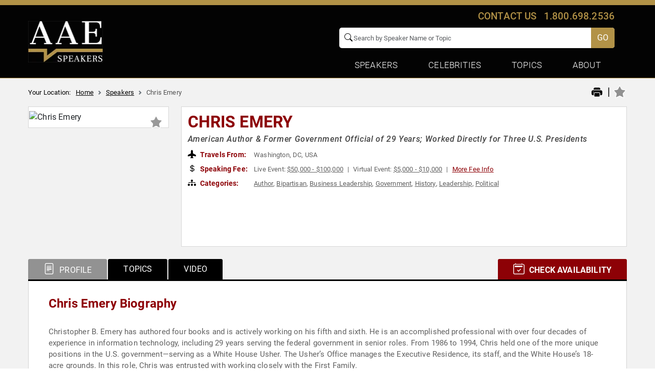

--- FILE ---
content_type: text/html; charset=utf-8
request_url: https://www.google.com/recaptcha/api2/anchor?ar=1&k=6Leu4EceAAAAAP0Mik229D2sC_AZgbxZDyWL5Mjg&co=aHR0cHM6Ly93d3cuYWxsYW1lcmljYW5zcGVha2Vycy5jb206NDQz&hl=en&v=N67nZn4AqZkNcbeMu4prBgzg&size=invisible&anchor-ms=20000&execute-ms=30000&cb=s63se79tc7gu
body_size: 49510
content:
<!DOCTYPE HTML><html dir="ltr" lang="en"><head><meta http-equiv="Content-Type" content="text/html; charset=UTF-8">
<meta http-equiv="X-UA-Compatible" content="IE=edge">
<title>reCAPTCHA</title>
<style type="text/css">
/* cyrillic-ext */
@font-face {
  font-family: 'Roboto';
  font-style: normal;
  font-weight: 400;
  font-stretch: 100%;
  src: url(//fonts.gstatic.com/s/roboto/v48/KFO7CnqEu92Fr1ME7kSn66aGLdTylUAMa3GUBHMdazTgWw.woff2) format('woff2');
  unicode-range: U+0460-052F, U+1C80-1C8A, U+20B4, U+2DE0-2DFF, U+A640-A69F, U+FE2E-FE2F;
}
/* cyrillic */
@font-face {
  font-family: 'Roboto';
  font-style: normal;
  font-weight: 400;
  font-stretch: 100%;
  src: url(//fonts.gstatic.com/s/roboto/v48/KFO7CnqEu92Fr1ME7kSn66aGLdTylUAMa3iUBHMdazTgWw.woff2) format('woff2');
  unicode-range: U+0301, U+0400-045F, U+0490-0491, U+04B0-04B1, U+2116;
}
/* greek-ext */
@font-face {
  font-family: 'Roboto';
  font-style: normal;
  font-weight: 400;
  font-stretch: 100%;
  src: url(//fonts.gstatic.com/s/roboto/v48/KFO7CnqEu92Fr1ME7kSn66aGLdTylUAMa3CUBHMdazTgWw.woff2) format('woff2');
  unicode-range: U+1F00-1FFF;
}
/* greek */
@font-face {
  font-family: 'Roboto';
  font-style: normal;
  font-weight: 400;
  font-stretch: 100%;
  src: url(//fonts.gstatic.com/s/roboto/v48/KFO7CnqEu92Fr1ME7kSn66aGLdTylUAMa3-UBHMdazTgWw.woff2) format('woff2');
  unicode-range: U+0370-0377, U+037A-037F, U+0384-038A, U+038C, U+038E-03A1, U+03A3-03FF;
}
/* math */
@font-face {
  font-family: 'Roboto';
  font-style: normal;
  font-weight: 400;
  font-stretch: 100%;
  src: url(//fonts.gstatic.com/s/roboto/v48/KFO7CnqEu92Fr1ME7kSn66aGLdTylUAMawCUBHMdazTgWw.woff2) format('woff2');
  unicode-range: U+0302-0303, U+0305, U+0307-0308, U+0310, U+0312, U+0315, U+031A, U+0326-0327, U+032C, U+032F-0330, U+0332-0333, U+0338, U+033A, U+0346, U+034D, U+0391-03A1, U+03A3-03A9, U+03B1-03C9, U+03D1, U+03D5-03D6, U+03F0-03F1, U+03F4-03F5, U+2016-2017, U+2034-2038, U+203C, U+2040, U+2043, U+2047, U+2050, U+2057, U+205F, U+2070-2071, U+2074-208E, U+2090-209C, U+20D0-20DC, U+20E1, U+20E5-20EF, U+2100-2112, U+2114-2115, U+2117-2121, U+2123-214F, U+2190, U+2192, U+2194-21AE, U+21B0-21E5, U+21F1-21F2, U+21F4-2211, U+2213-2214, U+2216-22FF, U+2308-230B, U+2310, U+2319, U+231C-2321, U+2336-237A, U+237C, U+2395, U+239B-23B7, U+23D0, U+23DC-23E1, U+2474-2475, U+25AF, U+25B3, U+25B7, U+25BD, U+25C1, U+25CA, U+25CC, U+25FB, U+266D-266F, U+27C0-27FF, U+2900-2AFF, U+2B0E-2B11, U+2B30-2B4C, U+2BFE, U+3030, U+FF5B, U+FF5D, U+1D400-1D7FF, U+1EE00-1EEFF;
}
/* symbols */
@font-face {
  font-family: 'Roboto';
  font-style: normal;
  font-weight: 400;
  font-stretch: 100%;
  src: url(//fonts.gstatic.com/s/roboto/v48/KFO7CnqEu92Fr1ME7kSn66aGLdTylUAMaxKUBHMdazTgWw.woff2) format('woff2');
  unicode-range: U+0001-000C, U+000E-001F, U+007F-009F, U+20DD-20E0, U+20E2-20E4, U+2150-218F, U+2190, U+2192, U+2194-2199, U+21AF, U+21E6-21F0, U+21F3, U+2218-2219, U+2299, U+22C4-22C6, U+2300-243F, U+2440-244A, U+2460-24FF, U+25A0-27BF, U+2800-28FF, U+2921-2922, U+2981, U+29BF, U+29EB, U+2B00-2BFF, U+4DC0-4DFF, U+FFF9-FFFB, U+10140-1018E, U+10190-1019C, U+101A0, U+101D0-101FD, U+102E0-102FB, U+10E60-10E7E, U+1D2C0-1D2D3, U+1D2E0-1D37F, U+1F000-1F0FF, U+1F100-1F1AD, U+1F1E6-1F1FF, U+1F30D-1F30F, U+1F315, U+1F31C, U+1F31E, U+1F320-1F32C, U+1F336, U+1F378, U+1F37D, U+1F382, U+1F393-1F39F, U+1F3A7-1F3A8, U+1F3AC-1F3AF, U+1F3C2, U+1F3C4-1F3C6, U+1F3CA-1F3CE, U+1F3D4-1F3E0, U+1F3ED, U+1F3F1-1F3F3, U+1F3F5-1F3F7, U+1F408, U+1F415, U+1F41F, U+1F426, U+1F43F, U+1F441-1F442, U+1F444, U+1F446-1F449, U+1F44C-1F44E, U+1F453, U+1F46A, U+1F47D, U+1F4A3, U+1F4B0, U+1F4B3, U+1F4B9, U+1F4BB, U+1F4BF, U+1F4C8-1F4CB, U+1F4D6, U+1F4DA, U+1F4DF, U+1F4E3-1F4E6, U+1F4EA-1F4ED, U+1F4F7, U+1F4F9-1F4FB, U+1F4FD-1F4FE, U+1F503, U+1F507-1F50B, U+1F50D, U+1F512-1F513, U+1F53E-1F54A, U+1F54F-1F5FA, U+1F610, U+1F650-1F67F, U+1F687, U+1F68D, U+1F691, U+1F694, U+1F698, U+1F6AD, U+1F6B2, U+1F6B9-1F6BA, U+1F6BC, U+1F6C6-1F6CF, U+1F6D3-1F6D7, U+1F6E0-1F6EA, U+1F6F0-1F6F3, U+1F6F7-1F6FC, U+1F700-1F7FF, U+1F800-1F80B, U+1F810-1F847, U+1F850-1F859, U+1F860-1F887, U+1F890-1F8AD, U+1F8B0-1F8BB, U+1F8C0-1F8C1, U+1F900-1F90B, U+1F93B, U+1F946, U+1F984, U+1F996, U+1F9E9, U+1FA00-1FA6F, U+1FA70-1FA7C, U+1FA80-1FA89, U+1FA8F-1FAC6, U+1FACE-1FADC, U+1FADF-1FAE9, U+1FAF0-1FAF8, U+1FB00-1FBFF;
}
/* vietnamese */
@font-face {
  font-family: 'Roboto';
  font-style: normal;
  font-weight: 400;
  font-stretch: 100%;
  src: url(//fonts.gstatic.com/s/roboto/v48/KFO7CnqEu92Fr1ME7kSn66aGLdTylUAMa3OUBHMdazTgWw.woff2) format('woff2');
  unicode-range: U+0102-0103, U+0110-0111, U+0128-0129, U+0168-0169, U+01A0-01A1, U+01AF-01B0, U+0300-0301, U+0303-0304, U+0308-0309, U+0323, U+0329, U+1EA0-1EF9, U+20AB;
}
/* latin-ext */
@font-face {
  font-family: 'Roboto';
  font-style: normal;
  font-weight: 400;
  font-stretch: 100%;
  src: url(//fonts.gstatic.com/s/roboto/v48/KFO7CnqEu92Fr1ME7kSn66aGLdTylUAMa3KUBHMdazTgWw.woff2) format('woff2');
  unicode-range: U+0100-02BA, U+02BD-02C5, U+02C7-02CC, U+02CE-02D7, U+02DD-02FF, U+0304, U+0308, U+0329, U+1D00-1DBF, U+1E00-1E9F, U+1EF2-1EFF, U+2020, U+20A0-20AB, U+20AD-20C0, U+2113, U+2C60-2C7F, U+A720-A7FF;
}
/* latin */
@font-face {
  font-family: 'Roboto';
  font-style: normal;
  font-weight: 400;
  font-stretch: 100%;
  src: url(//fonts.gstatic.com/s/roboto/v48/KFO7CnqEu92Fr1ME7kSn66aGLdTylUAMa3yUBHMdazQ.woff2) format('woff2');
  unicode-range: U+0000-00FF, U+0131, U+0152-0153, U+02BB-02BC, U+02C6, U+02DA, U+02DC, U+0304, U+0308, U+0329, U+2000-206F, U+20AC, U+2122, U+2191, U+2193, U+2212, U+2215, U+FEFF, U+FFFD;
}
/* cyrillic-ext */
@font-face {
  font-family: 'Roboto';
  font-style: normal;
  font-weight: 500;
  font-stretch: 100%;
  src: url(//fonts.gstatic.com/s/roboto/v48/KFO7CnqEu92Fr1ME7kSn66aGLdTylUAMa3GUBHMdazTgWw.woff2) format('woff2');
  unicode-range: U+0460-052F, U+1C80-1C8A, U+20B4, U+2DE0-2DFF, U+A640-A69F, U+FE2E-FE2F;
}
/* cyrillic */
@font-face {
  font-family: 'Roboto';
  font-style: normal;
  font-weight: 500;
  font-stretch: 100%;
  src: url(//fonts.gstatic.com/s/roboto/v48/KFO7CnqEu92Fr1ME7kSn66aGLdTylUAMa3iUBHMdazTgWw.woff2) format('woff2');
  unicode-range: U+0301, U+0400-045F, U+0490-0491, U+04B0-04B1, U+2116;
}
/* greek-ext */
@font-face {
  font-family: 'Roboto';
  font-style: normal;
  font-weight: 500;
  font-stretch: 100%;
  src: url(//fonts.gstatic.com/s/roboto/v48/KFO7CnqEu92Fr1ME7kSn66aGLdTylUAMa3CUBHMdazTgWw.woff2) format('woff2');
  unicode-range: U+1F00-1FFF;
}
/* greek */
@font-face {
  font-family: 'Roboto';
  font-style: normal;
  font-weight: 500;
  font-stretch: 100%;
  src: url(//fonts.gstatic.com/s/roboto/v48/KFO7CnqEu92Fr1ME7kSn66aGLdTylUAMa3-UBHMdazTgWw.woff2) format('woff2');
  unicode-range: U+0370-0377, U+037A-037F, U+0384-038A, U+038C, U+038E-03A1, U+03A3-03FF;
}
/* math */
@font-face {
  font-family: 'Roboto';
  font-style: normal;
  font-weight: 500;
  font-stretch: 100%;
  src: url(//fonts.gstatic.com/s/roboto/v48/KFO7CnqEu92Fr1ME7kSn66aGLdTylUAMawCUBHMdazTgWw.woff2) format('woff2');
  unicode-range: U+0302-0303, U+0305, U+0307-0308, U+0310, U+0312, U+0315, U+031A, U+0326-0327, U+032C, U+032F-0330, U+0332-0333, U+0338, U+033A, U+0346, U+034D, U+0391-03A1, U+03A3-03A9, U+03B1-03C9, U+03D1, U+03D5-03D6, U+03F0-03F1, U+03F4-03F5, U+2016-2017, U+2034-2038, U+203C, U+2040, U+2043, U+2047, U+2050, U+2057, U+205F, U+2070-2071, U+2074-208E, U+2090-209C, U+20D0-20DC, U+20E1, U+20E5-20EF, U+2100-2112, U+2114-2115, U+2117-2121, U+2123-214F, U+2190, U+2192, U+2194-21AE, U+21B0-21E5, U+21F1-21F2, U+21F4-2211, U+2213-2214, U+2216-22FF, U+2308-230B, U+2310, U+2319, U+231C-2321, U+2336-237A, U+237C, U+2395, U+239B-23B7, U+23D0, U+23DC-23E1, U+2474-2475, U+25AF, U+25B3, U+25B7, U+25BD, U+25C1, U+25CA, U+25CC, U+25FB, U+266D-266F, U+27C0-27FF, U+2900-2AFF, U+2B0E-2B11, U+2B30-2B4C, U+2BFE, U+3030, U+FF5B, U+FF5D, U+1D400-1D7FF, U+1EE00-1EEFF;
}
/* symbols */
@font-face {
  font-family: 'Roboto';
  font-style: normal;
  font-weight: 500;
  font-stretch: 100%;
  src: url(//fonts.gstatic.com/s/roboto/v48/KFO7CnqEu92Fr1ME7kSn66aGLdTylUAMaxKUBHMdazTgWw.woff2) format('woff2');
  unicode-range: U+0001-000C, U+000E-001F, U+007F-009F, U+20DD-20E0, U+20E2-20E4, U+2150-218F, U+2190, U+2192, U+2194-2199, U+21AF, U+21E6-21F0, U+21F3, U+2218-2219, U+2299, U+22C4-22C6, U+2300-243F, U+2440-244A, U+2460-24FF, U+25A0-27BF, U+2800-28FF, U+2921-2922, U+2981, U+29BF, U+29EB, U+2B00-2BFF, U+4DC0-4DFF, U+FFF9-FFFB, U+10140-1018E, U+10190-1019C, U+101A0, U+101D0-101FD, U+102E0-102FB, U+10E60-10E7E, U+1D2C0-1D2D3, U+1D2E0-1D37F, U+1F000-1F0FF, U+1F100-1F1AD, U+1F1E6-1F1FF, U+1F30D-1F30F, U+1F315, U+1F31C, U+1F31E, U+1F320-1F32C, U+1F336, U+1F378, U+1F37D, U+1F382, U+1F393-1F39F, U+1F3A7-1F3A8, U+1F3AC-1F3AF, U+1F3C2, U+1F3C4-1F3C6, U+1F3CA-1F3CE, U+1F3D4-1F3E0, U+1F3ED, U+1F3F1-1F3F3, U+1F3F5-1F3F7, U+1F408, U+1F415, U+1F41F, U+1F426, U+1F43F, U+1F441-1F442, U+1F444, U+1F446-1F449, U+1F44C-1F44E, U+1F453, U+1F46A, U+1F47D, U+1F4A3, U+1F4B0, U+1F4B3, U+1F4B9, U+1F4BB, U+1F4BF, U+1F4C8-1F4CB, U+1F4D6, U+1F4DA, U+1F4DF, U+1F4E3-1F4E6, U+1F4EA-1F4ED, U+1F4F7, U+1F4F9-1F4FB, U+1F4FD-1F4FE, U+1F503, U+1F507-1F50B, U+1F50D, U+1F512-1F513, U+1F53E-1F54A, U+1F54F-1F5FA, U+1F610, U+1F650-1F67F, U+1F687, U+1F68D, U+1F691, U+1F694, U+1F698, U+1F6AD, U+1F6B2, U+1F6B9-1F6BA, U+1F6BC, U+1F6C6-1F6CF, U+1F6D3-1F6D7, U+1F6E0-1F6EA, U+1F6F0-1F6F3, U+1F6F7-1F6FC, U+1F700-1F7FF, U+1F800-1F80B, U+1F810-1F847, U+1F850-1F859, U+1F860-1F887, U+1F890-1F8AD, U+1F8B0-1F8BB, U+1F8C0-1F8C1, U+1F900-1F90B, U+1F93B, U+1F946, U+1F984, U+1F996, U+1F9E9, U+1FA00-1FA6F, U+1FA70-1FA7C, U+1FA80-1FA89, U+1FA8F-1FAC6, U+1FACE-1FADC, U+1FADF-1FAE9, U+1FAF0-1FAF8, U+1FB00-1FBFF;
}
/* vietnamese */
@font-face {
  font-family: 'Roboto';
  font-style: normal;
  font-weight: 500;
  font-stretch: 100%;
  src: url(//fonts.gstatic.com/s/roboto/v48/KFO7CnqEu92Fr1ME7kSn66aGLdTylUAMa3OUBHMdazTgWw.woff2) format('woff2');
  unicode-range: U+0102-0103, U+0110-0111, U+0128-0129, U+0168-0169, U+01A0-01A1, U+01AF-01B0, U+0300-0301, U+0303-0304, U+0308-0309, U+0323, U+0329, U+1EA0-1EF9, U+20AB;
}
/* latin-ext */
@font-face {
  font-family: 'Roboto';
  font-style: normal;
  font-weight: 500;
  font-stretch: 100%;
  src: url(//fonts.gstatic.com/s/roboto/v48/KFO7CnqEu92Fr1ME7kSn66aGLdTylUAMa3KUBHMdazTgWw.woff2) format('woff2');
  unicode-range: U+0100-02BA, U+02BD-02C5, U+02C7-02CC, U+02CE-02D7, U+02DD-02FF, U+0304, U+0308, U+0329, U+1D00-1DBF, U+1E00-1E9F, U+1EF2-1EFF, U+2020, U+20A0-20AB, U+20AD-20C0, U+2113, U+2C60-2C7F, U+A720-A7FF;
}
/* latin */
@font-face {
  font-family: 'Roboto';
  font-style: normal;
  font-weight: 500;
  font-stretch: 100%;
  src: url(//fonts.gstatic.com/s/roboto/v48/KFO7CnqEu92Fr1ME7kSn66aGLdTylUAMa3yUBHMdazQ.woff2) format('woff2');
  unicode-range: U+0000-00FF, U+0131, U+0152-0153, U+02BB-02BC, U+02C6, U+02DA, U+02DC, U+0304, U+0308, U+0329, U+2000-206F, U+20AC, U+2122, U+2191, U+2193, U+2212, U+2215, U+FEFF, U+FFFD;
}
/* cyrillic-ext */
@font-face {
  font-family: 'Roboto';
  font-style: normal;
  font-weight: 900;
  font-stretch: 100%;
  src: url(//fonts.gstatic.com/s/roboto/v48/KFO7CnqEu92Fr1ME7kSn66aGLdTylUAMa3GUBHMdazTgWw.woff2) format('woff2');
  unicode-range: U+0460-052F, U+1C80-1C8A, U+20B4, U+2DE0-2DFF, U+A640-A69F, U+FE2E-FE2F;
}
/* cyrillic */
@font-face {
  font-family: 'Roboto';
  font-style: normal;
  font-weight: 900;
  font-stretch: 100%;
  src: url(//fonts.gstatic.com/s/roboto/v48/KFO7CnqEu92Fr1ME7kSn66aGLdTylUAMa3iUBHMdazTgWw.woff2) format('woff2');
  unicode-range: U+0301, U+0400-045F, U+0490-0491, U+04B0-04B1, U+2116;
}
/* greek-ext */
@font-face {
  font-family: 'Roboto';
  font-style: normal;
  font-weight: 900;
  font-stretch: 100%;
  src: url(//fonts.gstatic.com/s/roboto/v48/KFO7CnqEu92Fr1ME7kSn66aGLdTylUAMa3CUBHMdazTgWw.woff2) format('woff2');
  unicode-range: U+1F00-1FFF;
}
/* greek */
@font-face {
  font-family: 'Roboto';
  font-style: normal;
  font-weight: 900;
  font-stretch: 100%;
  src: url(//fonts.gstatic.com/s/roboto/v48/KFO7CnqEu92Fr1ME7kSn66aGLdTylUAMa3-UBHMdazTgWw.woff2) format('woff2');
  unicode-range: U+0370-0377, U+037A-037F, U+0384-038A, U+038C, U+038E-03A1, U+03A3-03FF;
}
/* math */
@font-face {
  font-family: 'Roboto';
  font-style: normal;
  font-weight: 900;
  font-stretch: 100%;
  src: url(//fonts.gstatic.com/s/roboto/v48/KFO7CnqEu92Fr1ME7kSn66aGLdTylUAMawCUBHMdazTgWw.woff2) format('woff2');
  unicode-range: U+0302-0303, U+0305, U+0307-0308, U+0310, U+0312, U+0315, U+031A, U+0326-0327, U+032C, U+032F-0330, U+0332-0333, U+0338, U+033A, U+0346, U+034D, U+0391-03A1, U+03A3-03A9, U+03B1-03C9, U+03D1, U+03D5-03D6, U+03F0-03F1, U+03F4-03F5, U+2016-2017, U+2034-2038, U+203C, U+2040, U+2043, U+2047, U+2050, U+2057, U+205F, U+2070-2071, U+2074-208E, U+2090-209C, U+20D0-20DC, U+20E1, U+20E5-20EF, U+2100-2112, U+2114-2115, U+2117-2121, U+2123-214F, U+2190, U+2192, U+2194-21AE, U+21B0-21E5, U+21F1-21F2, U+21F4-2211, U+2213-2214, U+2216-22FF, U+2308-230B, U+2310, U+2319, U+231C-2321, U+2336-237A, U+237C, U+2395, U+239B-23B7, U+23D0, U+23DC-23E1, U+2474-2475, U+25AF, U+25B3, U+25B7, U+25BD, U+25C1, U+25CA, U+25CC, U+25FB, U+266D-266F, U+27C0-27FF, U+2900-2AFF, U+2B0E-2B11, U+2B30-2B4C, U+2BFE, U+3030, U+FF5B, U+FF5D, U+1D400-1D7FF, U+1EE00-1EEFF;
}
/* symbols */
@font-face {
  font-family: 'Roboto';
  font-style: normal;
  font-weight: 900;
  font-stretch: 100%;
  src: url(//fonts.gstatic.com/s/roboto/v48/KFO7CnqEu92Fr1ME7kSn66aGLdTylUAMaxKUBHMdazTgWw.woff2) format('woff2');
  unicode-range: U+0001-000C, U+000E-001F, U+007F-009F, U+20DD-20E0, U+20E2-20E4, U+2150-218F, U+2190, U+2192, U+2194-2199, U+21AF, U+21E6-21F0, U+21F3, U+2218-2219, U+2299, U+22C4-22C6, U+2300-243F, U+2440-244A, U+2460-24FF, U+25A0-27BF, U+2800-28FF, U+2921-2922, U+2981, U+29BF, U+29EB, U+2B00-2BFF, U+4DC0-4DFF, U+FFF9-FFFB, U+10140-1018E, U+10190-1019C, U+101A0, U+101D0-101FD, U+102E0-102FB, U+10E60-10E7E, U+1D2C0-1D2D3, U+1D2E0-1D37F, U+1F000-1F0FF, U+1F100-1F1AD, U+1F1E6-1F1FF, U+1F30D-1F30F, U+1F315, U+1F31C, U+1F31E, U+1F320-1F32C, U+1F336, U+1F378, U+1F37D, U+1F382, U+1F393-1F39F, U+1F3A7-1F3A8, U+1F3AC-1F3AF, U+1F3C2, U+1F3C4-1F3C6, U+1F3CA-1F3CE, U+1F3D4-1F3E0, U+1F3ED, U+1F3F1-1F3F3, U+1F3F5-1F3F7, U+1F408, U+1F415, U+1F41F, U+1F426, U+1F43F, U+1F441-1F442, U+1F444, U+1F446-1F449, U+1F44C-1F44E, U+1F453, U+1F46A, U+1F47D, U+1F4A3, U+1F4B0, U+1F4B3, U+1F4B9, U+1F4BB, U+1F4BF, U+1F4C8-1F4CB, U+1F4D6, U+1F4DA, U+1F4DF, U+1F4E3-1F4E6, U+1F4EA-1F4ED, U+1F4F7, U+1F4F9-1F4FB, U+1F4FD-1F4FE, U+1F503, U+1F507-1F50B, U+1F50D, U+1F512-1F513, U+1F53E-1F54A, U+1F54F-1F5FA, U+1F610, U+1F650-1F67F, U+1F687, U+1F68D, U+1F691, U+1F694, U+1F698, U+1F6AD, U+1F6B2, U+1F6B9-1F6BA, U+1F6BC, U+1F6C6-1F6CF, U+1F6D3-1F6D7, U+1F6E0-1F6EA, U+1F6F0-1F6F3, U+1F6F7-1F6FC, U+1F700-1F7FF, U+1F800-1F80B, U+1F810-1F847, U+1F850-1F859, U+1F860-1F887, U+1F890-1F8AD, U+1F8B0-1F8BB, U+1F8C0-1F8C1, U+1F900-1F90B, U+1F93B, U+1F946, U+1F984, U+1F996, U+1F9E9, U+1FA00-1FA6F, U+1FA70-1FA7C, U+1FA80-1FA89, U+1FA8F-1FAC6, U+1FACE-1FADC, U+1FADF-1FAE9, U+1FAF0-1FAF8, U+1FB00-1FBFF;
}
/* vietnamese */
@font-face {
  font-family: 'Roboto';
  font-style: normal;
  font-weight: 900;
  font-stretch: 100%;
  src: url(//fonts.gstatic.com/s/roboto/v48/KFO7CnqEu92Fr1ME7kSn66aGLdTylUAMa3OUBHMdazTgWw.woff2) format('woff2');
  unicode-range: U+0102-0103, U+0110-0111, U+0128-0129, U+0168-0169, U+01A0-01A1, U+01AF-01B0, U+0300-0301, U+0303-0304, U+0308-0309, U+0323, U+0329, U+1EA0-1EF9, U+20AB;
}
/* latin-ext */
@font-face {
  font-family: 'Roboto';
  font-style: normal;
  font-weight: 900;
  font-stretch: 100%;
  src: url(//fonts.gstatic.com/s/roboto/v48/KFO7CnqEu92Fr1ME7kSn66aGLdTylUAMa3KUBHMdazTgWw.woff2) format('woff2');
  unicode-range: U+0100-02BA, U+02BD-02C5, U+02C7-02CC, U+02CE-02D7, U+02DD-02FF, U+0304, U+0308, U+0329, U+1D00-1DBF, U+1E00-1E9F, U+1EF2-1EFF, U+2020, U+20A0-20AB, U+20AD-20C0, U+2113, U+2C60-2C7F, U+A720-A7FF;
}
/* latin */
@font-face {
  font-family: 'Roboto';
  font-style: normal;
  font-weight: 900;
  font-stretch: 100%;
  src: url(//fonts.gstatic.com/s/roboto/v48/KFO7CnqEu92Fr1ME7kSn66aGLdTylUAMa3yUBHMdazQ.woff2) format('woff2');
  unicode-range: U+0000-00FF, U+0131, U+0152-0153, U+02BB-02BC, U+02C6, U+02DA, U+02DC, U+0304, U+0308, U+0329, U+2000-206F, U+20AC, U+2122, U+2191, U+2193, U+2212, U+2215, U+FEFF, U+FFFD;
}

</style>
<link rel="stylesheet" type="text/css" href="https://www.gstatic.com/recaptcha/releases/N67nZn4AqZkNcbeMu4prBgzg/styles__ltr.css">
<script nonce="twbcKdP7KdTRMA2LwbLdSA" type="text/javascript">window['__recaptcha_api'] = 'https://www.google.com/recaptcha/api2/';</script>
<script type="text/javascript" src="https://www.gstatic.com/recaptcha/releases/N67nZn4AqZkNcbeMu4prBgzg/recaptcha__en.js" nonce="twbcKdP7KdTRMA2LwbLdSA">
      
    </script></head>
<body><div id="rc-anchor-alert" class="rc-anchor-alert"></div>
<input type="hidden" id="recaptcha-token" value="[base64]">
<script type="text/javascript" nonce="twbcKdP7KdTRMA2LwbLdSA">
      recaptcha.anchor.Main.init("[\x22ainput\x22,[\x22bgdata\x22,\x22\x22,\[base64]/[base64]/[base64]/bmV3IHJbeF0oY1swXSk6RT09Mj9uZXcgclt4XShjWzBdLGNbMV0pOkU9PTM/bmV3IHJbeF0oY1swXSxjWzFdLGNbMl0pOkU9PTQ/[base64]/[base64]/[base64]/[base64]/[base64]/[base64]/[base64]/[base64]\x22,\[base64]\x22,\x22JMKcWhbDh8OEwoNTwqo1EsOZHAzDghPChCAyw60Vw67Du8Kcw7HCsWIRBFpuUMOqGsO/K8OSw7TDhSlDwqHCmMO/fR8jdcOEQMOYwpbDh8O4LBfDjMKYw4Qww7suWyjDlcKefQ/CqHxQw47CiMKUbcKpwqrCt18Qw6TDn8KGCsOiLMOYwpAOAHnCkzE1d0hMwqTCrSQmGsKAw4LCjALDkMOXwqcODw3ClEvCm8O3wrdaElR+wqMgQUDCjA/CvsObeTsQwq/DoAgtVnUYeWIGWxzDpj99w5EWw45dIcKhw7xofMO0TMK9woRBw4A3cy1Mw7zDvmRaw5V5I8Opw4UywojDnU7CswAUZ8O+w61mwqJBYsKpwr/[base64]/[base64]/w4HChk9Pw6rCqcO+ezJpYyrDkjPCsygJZxRiw4Bwwr80DsOLw63CtcKzSHEQwptYZz7CicOKwrsywr92wo/[base64]/CusO5G1PCtWnDhinCtTPDiMKVwpLCm8O3VMOIdcOIdk5tw6BWw4bCh1nDtsOZBMOaw7dOw4PDuxJxOTDDmivCvCh8wrDDjxcqHzrDncKOThx6w7hJR8KgMGvCvhheN8OPw6tBw5bDtcKVeA/DmcKQwrhpAsO8eE7DsTkMwoBVw5J1FWU/wo7DgMOzw7cEHGttOiHCh8KJAcKrTMOOw7h1OwcRwpIRw7rCulsiw4nDvcKmJMOzJcKWPsKkaEDClU18Q3zDrcKqwq1kIcOLw7DDpsKMVG3CmQPDs8OaAcKSwrQVwpHClMO3wp/DkMKoQcOBw6fCjjdAe8O5wrrCsMOpGlDDlGMJMMOaDERRw6TCl8OmTFrDiVoDAMOVwotJbEZ9dD7Dm8KQw75bZMK+IETCsGTDgsKlw7V1wrp/wrHDiWzDh3YswrfCrsK7wo9yD8OIQMOzNzXCgMKjEmwKwrcVKn8GTHPCm8KgwrEJQmp2KcK1wpPCjFvDvMKRw6Biw6R+wobDocKgI38Sd8OjGiTCp2DDpsOfw6BwGFTCnsK4YU7DiMKhw5AhwrJ4w5piFFvDnMOmHMKodMK/UltfwpvDgHZXCRHCmFhLAMKbIAdfwp7CqsKfMUnDncKVZ8OUwprCm8OuD8ORwpEiwoXCqMK1B8Odw5TCrcKJYMK0JhrCnwnCryIIBMKWw5fDm8OWw5Vbw6cYCsK8w7N/IDDDgFocA8OnN8KpYQ0+w49BYcOBccKXwrHClcK9wrdOMyPDq8OIwqHDniHDlgXDgcOcCMKUwonDolzDoXvDh1HCnlUQwpJMdsKiwqzCv8Kmw7AMwrXDiMOXcSBZw45IXMOSVU1fwqkIw4XDsEVebnnCpx/[base64]/CjVDDr8Oqw5XCpC0nw5Qgw6Njw5AfdnApQMK1w7UhwpjDp8O4wpfDgcO/[base64]/[base64]/[base64]/[base64]/CvhYPwrcdw6XDpcOXBFxCK1/[base64]/DrcK9wpklcsO/bMKSIx7DnsK0wpJsw4PCnh7CoH7CjcKVw7F2w68XccK/[base64]/XcKxAcONw4PDmsKBw4tWw4NXc8OLKxHCgRM3wqHCpxnCsQsQw6JaGsKowqs4w5rDrsOlwrh9fCcNw7vCjMOvaW7Cr8K6RcODw5Qxw4QyI8O4BsOnBMKCw6YOUsOHDmXDkVNcTHZhwofDgGhbw7nDncKQdcKjS8OfwpPDn8ODM3PDtcOhL3krw5fCucOrNMKgPH/DlMKifi3CocKEwqNjw491wqjDgsKLRWp0M8O/[base64]/DgsK8w6wCwqhkGsOOOB1kw4HCl8O3w6HDhmRyw5A/[base64]/B1DCo1fDrMK3w7xgc8KmCcOJwozCisKBwo44DMKaaMOhfcKBw6YaRMKLNgk8ScKXMhDDrMOHw6tAMMOqPSfDhcORwofDssKGw6VnYRMmBwwnwoLCvWYcw68cambDpyTDgsOXbMOfw4jDlCFLZE/CuXzDkVzCvsOiPsKKw5LDoBDCtgPDvsO6KHQqbcKfAMKfb3cfKh13worCqmtSw7rCtsKRwr06w5PCicKpw7IzOVQ0KcOmw6/DhQ57PsOdaTRzJihFw4kiEsOQwp/DtDFqAWlVF8O+wpsGwrUcwq7CnMKOw7U6DsKGdsO+J3LCsMOow5QgYcK3K1t/[base64]/w5Rgci4ieVHDksOEw7cEYDnCj8OxYMO9w7jDs8OtGcKlYxrDjU/[base64]/[base64]/CuUQwL8KBw6fCpcO2wrVwcsKBU8KOw44Zw4jCsThDd8OHC8ODWwEyw4vDqndLwoAICMKDV8O2MmfDj2cNPcOLwovCshjCqMOxScKJb3UoXl5vw4gGGj7Dszhow7rDsT/ClhNFPRXDrjbDl8O/w5g7w7HDusKYCMKVTRx7AsOlwrIuaEHCjsOoEcK0wqPCojJKN8O9w5I8VcKxw7pEeyFrw6puw7/DrGhzUsOrw57DgcO6KMK3wqRLwq5RwoxYw5VXMiAgwrPCj8O/fSXCrSYKEsORLsOrLMKEwrAUFjrDg8OMw7jCs8Khw7nDpQnCsirCmg7DuW/[base64]/CuMOUPD/CpDXDl8OTcsKxPg07wpc5wo4NenXCnSk7wo0sw4kqITFWLcO4XMKVF8KFP8O5wr9Ow6jCjsK/FE3CszlkwqovB8Olw6TDgkZDd3LDpD/[base64]/DkMONw6Ugw4xxEQ3Dq8KIQXXDs8OEw5bCjsKGSQtgAMKWwr7DoFgiThAxwoEcK33DplLDnyxNAsK5w6Utw5PDu2vDt3TCkQPDu3LDijfDp8K1eMKoRR0Aw5c0GTVvw7obw7xLKcKONSkEbVV/[base64]/CrcKxwpjCkAIrwprDi0oOwoDCtRkVwobCusO0woF4w6c7wpfDiMKCXMK/wpzDujBaw58swrcmw4HDs8KBw6UWw7NIOcOuIiTCpF/DpcOFw4I4w6AHw7w2w4syfgVdLcKwG8KCw4cYMF3DoXHDp8OSa18YF8K9G2klw6Avw6DCisOvw7HCtsO3DMKXR8KJWlLDhMO1GcOqwq3DnsOsHcOUwqrCkn3Dt23DhgfDqiguKsKzBMOYSDzDh8KNGV0Lw5vChj/Cj1c1woXDuMKww4MhwrfClMO/EsKWZ8OCKMOAwpgKNSbClC9GfSPCiMO9djpGBMKCwrUswog6bcOdw5pOw6gMwrlLUMOROsK9w7U9VSlow61uwp7DqsOiYcO8YDDCtMOSw4F+w77DisKYZMOWw4/[base64]/wpvCmcOCUXcoHHTDk0VJfzxdDcOIwp3CtGptTE9bZzHCuMOWYMOCesO/[base64]/DoDAIwpApw6TCgcKHWDbDuBpRX8OVZsK5wqXCu8OoRgtfNsOSw4fCkAfClsKnw5/DkMO0ScOsJjQWZTkHw6jCiF5Kw6/[base64]/Z8Ojw47CiRJ3WFknwovCszh/w5pUU0/CoxfChyBYE8Kiw5PCnMKvw7wqX1HDlMOWw53Ct8OPDsKPbMK+b8Oiw4bClUfDigLDg8OHGsK7NFrCkSpNAcOMwqkfEMOww68QM8K2w6xywrxTHsOWwp7DvMK+RDgrw6PDm8KhAhTDr1vCosO+BAPDinZqfnF/[base64]/[base64]/w6MnJcKiw5nDtMOyw5XDkUvDocKyw5bCo8KUfGDCulxubcOrwrXDk8KzwpJfFQE1DyfCsgFOwojClk4Dw7zCr8Ozw5LCg8OHwqHDuVfDrMOAw5LDj0PClXLCpcKjAFVXwosnbWHCvcOsw6rCjV/CgHnDvsOiMzAdwosuw7ALTC4heVYeUzgADcKRFMKgDMK5wpDDpB/[base64]/bBzCu8ODwpFHwrLDvMK1wpNEb8Kzw55Fw6w3w57Cj0U0wrFjesKrw5tWIMORwqPCtsOEwpwpw7vDncOIRsKcw7NXwqLCnhANOsO+w4U2w6bDtHDCjGbDiA4SwrQPcHjCklfDnQYQwqTDk8OPaltFw75eMB3CmMOswpjCuB/[base64]/wpTCsMKgw5vDosO0wr5QwpPDn8Orwpliw5DCosOmwoTDpMKyBA4pwpvCl8Kgwo/CmilVI18xw7DDssOWPFfDj3/DssOYbnjCv8O/UsKWwr/[base64]/Dhlsuwp/[base64]/Dr8OXAsOKUlYXHiMAPMKcwrPCnkYpw4DChFvCiCnCnhlbwrrDqcKQw4drKlMNw4bCjVPDvMOXJV4Sw7JbRcKhw6lrwp9/w5XCiUnCkUEGwoQAwrgPwpTDksOJwrfClcKhw6o/F8KTw6/[base64]/CiEhBw5vDqCsiTFrCmHNCwoDCm0nDuEPCsMKwSkJaw4nCiV/DoEzDp8KEw6/DkcKBw558w4R5XxfCsGtdw77CisKVJsK2wrTCkMKbwrEtK8OmHsO5wpgfw714cDcrHw7DkMOsworDuyHCjjnDhVrDlDF+dGYENjjCssK/[base64]/w6BmwplWwoDCvit8wr7CvRErWMK6wr1wwqXDscKdw50qwo4JC8KXdBLDrFVRGcKkIi4nwoPDvMOyYMOWE00hw659R8KRL8KTw6RAw5bCk8OyCQYlw68JwofCoz/Cl8OmbcO0GDrDiMOawoRJw4Ylw67DkUfDrUlww7hDKTzDtCYPHMKbw6nDlH4kw5nDjcO2e0Qvw4vCs8Ofw6HDpcOIfDNJwp0rwpnCsRodcBXCmTvCgsOJw6zClCVMBMKlCsKWw5rDhnvCrX/[base64]/[base64]/CvMKIw406WBDDucOuwpDCu8O7wp1EwovCtR0pUX7CmBTCu1g/Sn/CpgYBwpfCqSoOGcO/P0MWWsK/wpTClcOGw5bDhxw5a8KGI8KOEcOiwoUhA8KWLMKpwoTDrh7CscOkwoRCwpHClj8FV1fCiMOWw5p9GWkSw7d+w7UGbMK8w7LCpEkjw5QjNg/[base64]/[base64]/CrsKyKCFXwpnDpGEnwoo8IGMsNFAGw5LCjsOcw7zDlMKMwrJIw7lIensTwoNgMTHCiMOYw7TDocKow6PDviXDiEEOw73CrcOVG8OmexTDsXjDrGPCnMKzbi4OdmvCrB/DgMKHwp53Zixqw7LDvSpDdwfCr3rChjcJTSHCj8KnX8OwTjthwrNGScKZw4AyaFw+GcOnw4zCvMK2KREUw4rDqsKsGXYpVsOpJsORbQ3CvUIAwqbDicKiwrsJfAjDocKLDMKWGFzCsy/DhsKSTEtgPzbCr8KHwo4GwqkgAMOUc8O+wqTCoMO2WAFrwrBoNsOqL8Kyw6/[base64]/wqjCqsKCwoIQwrgmN8KeF8K0wpZ/BMKmwprCscKZw61Bw68pw4cswoQSEcOXwoAXCR/CkwQWw5LDtF/Ct8OxwpJpDQDCk2VwwodPw6AIEsOeRsOawoMdw5how4FcwqNmX0zCtzPCiQrCv1NCw4nCqsK/T8KHwo7DrcK/[base64]/[base64]/ClFrDlMKnwrzDs8KMOcOUBD/CrsKiwoPDvwnCmsOtKw/CvsKNaUgDw6o+w4vDt3LDkU7Dk8Kqw7I0BVnCo2/[base64]/wo5lwpzDhsOYA8OZX8KrJHfCjMKqIsKbRMOvw4hHBRXCo8O5R8KIAMOpw7FXNjBowpbDn1QjJcOZwo3DmMKZwrJ9w67Dmho5BBhndsKlBMK+w4sSwrdfTcKyKHFZwobDlk/DoH/CgsKYw4/CksKMwroww54kOcKnw5nCi8KHY2bDpBRAw7TDiFV2wqIRacO8V8KgDiQXwrdVbMOqwpbCksKpKcOzBsKvwq1ZRRzCkMKSDMK6X8KmHHk3w45swqQ4BMOXw5/CqsOowoZ1DsKDRRAAw5c/w4XCizjDkMKNw5kuwp/DlMKLMcKSMcKTYyUAwroRD3TDjcOfIHVIw6XCvMKGJMO4PRPCsCnDvTMPR8KzTsOnfMORCcOOWsOEMcK1w5PCsRDDqn7DrsK0eFjCjUnCpMK4WcKmwoHDnMO+w6pkw5rCj0gkPHLCmsK/w5nDlTfDvcK+wrtEMcKkJMOvTcOCw5lCw43DhE3DvFvCsl3Dpx/DozPDm8OhwrBVw7vCiMOcwpZiwphqwrsTwrYFwqTDjsKkVDrDjzbDmQrCgMOUZsOPRMKaBsOkbsOAKMKoHypeXCXCtMKiIcOewoIpFiMvH8OBwpZeP8OFKsOcHMKZwrvDkcO4wr93YMOASi/DsCXDqHXChFjCjnFEwrcsT0wAccKEw7nDoXHCgzJVw6zCqkHDvsOzdsKcwrVSwo/DvMKvwqsSwr3DisKFw6Jdw5pGwrLDlsOCw6vCnDvDhTLCpcO2bxjCrcKBLMOAwqrCuxLDrcK+w5FPX8KBw6tGK8O2KMK8wpAgcMK+wrbCicKtUirCpizDnWIDw7YFb1Q9MDTCqSDCn8OcPXxHw5MPw45tw5vDhsOnw6RbOMKuw4xbwoIfwo/DohnDj0nCksKXwqbDqUnDmsOiwrbCiwXClsOzZcKTHSLCvxrCoVfDrMOMAH5nwqrCqsOWwrNsCwYbwpDDnUHDssK/YhLCvMOQw47CqMK6wrTDncK+w6oPw7jDv13Ct37CugHCr8O9EzbClsO+H8OwY8KjJnVJwoHCsV/ChlAXw47CjcKlwp0VOcO/[base64]/[base64]/w5w5w5FXXXHDjcOwwqNWwqECX2XCrcONaFTCgBIdw6PCr8KNSAXDswwPwqnDncKHw4zDgcKNwopSwo1SG1IUKMO/[base64]/ChcOTSyEqI1LDvkzDshnDpsO3Jl0KHGEoNMOGwoDCn1N9YUNtw67CnMK9DMOZw7hXXMKhAwU2F1PDv8KrAjvDlhxBGcKOw4HCscKUDMK4J8OFACnDjMOiw4TChiPDgTlGUsKow7jDlsO/w5waw7YEw4XDnW3DvBcuD8OIwpvCu8KwAixjTsKAw65/woDDmnPDvMKhQhpPw6Q4wp8/[base64]/fGfCrgkIWMKra1bCm8ONwq/CrB8JfsOJOMOpwqQ9wpHCgsO6fiEOwrDCnsO8wosoNyPCn8O+w4Btw67CgcOSF8OvUyVlwqnCu8OKw5xfwpjCh0zDiBkPU8KKwrE5OkwMHMKBeMOfwo3DmMKpw7/DpcKVw4RywobCt8OaA8OBNsOpRzDCjsOXwo1swroRwpAzXyXCnCrCpgp3J8OOPWnDncKGB8ODQ2rCusOSGsKjclTDocKmWQ3DrUHDlsOSTcOuAAzDssKgSFUBSC53cMOYHx5Mwrh/[base64]/Xl1Zw40lf2A9w5PDu8OEBQPDgcKcGMODwqkgwpYVe8Oyw6vCv8KDHsKUPTzDlsOOI1VMUlTDsH06w4g1wpvDg8KdecKISsKwwpRawrozJn1WOirCvcO+wr3DhsK5XFxvVcOKXAQUw51oOVJxP8OvZsOQLC7CqDvCrAlYwrHCtEnDmB/ClU5vw4Neaz5CF8KkUcKiFwJYJWVaH8OhwofDiDvDlcOsw7PDlnHDtcK3wpcoB1XCrMKiKcK0c3FUw4xywpHCqsOawo/[base64]/CrMOHwpUiGnDDv8KIw5rCusKsd8KYN0fCk1FQw6E8w47Ch8OMwqHCosKWBsK8w5p0w6MFw5fCrcONfWVuQ0VqwoZtwp46wq/CqcKKw4jDjwLDg2HDrMKXECzClMKNdsO9eMKfS8KFVSfDm8OuwpY5wrzCpStpBQvCmMKIw5wHS8KZZG3CnEHDoX8pw4JKSAYQwq8wJcKQRlbCsQrDk8Obw7Zvw4UZw7bCpVHDl8KDwqBtwoJkwqsJwoU4WQDCusO/w592CcKEHMO7w5gdAxp6CkcbBcKFwqAgw6fDqAkLw6LDrhsBQsKXfsKreMKgJ8K1w69TEcOMw70fwpvDgjdEwrcFCMKWwoQqC31Bwq4dLW3Dlk59wpBjDcOtw6vCpsK2K2hGwr12ORrCgD/Dn8KEwoUKwot4w7PDnkPCtMOkwobDpMOnXQsdw6rCgnfCu8O0cwHDr8OyGMKWwqvCgBrCkcO7L8OXEXrDlFoRwrXCtMKtaMOWwoLClsOEw5/DkS0bwp3Ckj8Sw6Z1wo9ow5fChsO9KTnDtmxhHC0RQ2RHDcObwpcXKsOUwqxMwrTDtMKtJsO0wowtCWM+wrtkNxcQw50iP8KJMkM8w6bCj8KfwoMabsOGXcKmw5fCoMKLwop/wozDisO5XMKkwqLCvlXClyxOCMKbEUbDolnCnh0FalvDp8KawqcxwpkLesOpEivCu8OxwpzDvsO6GBvDsMKIw4cBw4x6LwBsEcOLUTRPwpbDu8OhfjoYVl5oXsOJaMOFRVDChxwzecKnOMO9TFgcw6PDmcKxScOawoRjeEfDg0UgeADDjMOUw7jDrg/CtivDmkPCisOdFRF2c8OdED8ywpUjwprDosO4YsKsacK+YA0NwqPCu2xVNcKMw6zDgcKfLMOGwo3DucOXbC4wKsOQDMKAwp/CvXTCk8KscWvCusOJSyTCmsO8dSwtwrZuwokHwp7CuHvDucO4w5EYX8OBM8KOKMK7QsKuW8OeasKTMcKewpNFwpIYwpIkwrp5ecKLZBnCusKDLgI6RlsAHsOKJ8KKM8KzwrdkGnHCnFzCi0DDlcOEw7F+XTjDssK6wqTCnsOzwpfDosOLw7kibcK/HU0TwpvChMKxdFDCtQI2UcKYem3DmsKNw5VtC8K1w75/w7zDpsKqSiwgwpvDoMKBJxkvw5jDmlnDuUbDq8KAVsOTZHQgw5fDg3jCshDDgxpbw4BZHMOZwrPDvTFOwrRnwooLTsO0wpkPJiXDpWDDrMKUwolwAMK4w6VkwrZMwoliw71UwpA6w6PDjcKILXfCpX11w5gZwr/CpX3DiEhww5cawrlnw59wwoLDvQEZasK4d8Oaw4/[base64]/Dm8K/woXCoW0pFVDCtsOSDsKtwq5TS1LCgsKmwrXDkVsTVBDDvsOpaMKAw5TCsRFYwq8dwqzDo8O3dMO+wpzCnGTCmWYyw5TDrTp2wrrDncKawrrCi8KLZMOawqXChUrCj2fCgmlaw4TDnmzCtcOOEWIeasOnw5/[base64]/wptKbcKEDMKcw6h2wqEfwrfDgMKiwqAaT1zCm8O7wp40w5kzccOHWMKiw53DgCA+ccOiCsKowrbDqMOPVS1MwpXDng7DiSPCjytGQlE+PhTDhMOuCQZQwpLClHrDmDvDrcKcw53DjMKLczXCmjfCsRVUYW3Cj13CnCPCgsOmIR/DoMO2w4nDtWJzw7pew63Ch07CmMKIPMO3w5XDssOXwpPCnyNaw4nDvihxw5zCq8O+worCu0J0w6PCiHLCo8KzHMKlwpHCjVQ6wrk/Xk/CnMKcwo4iwqBqZ3shw4vDrF5vw6JMwoXDr1QMPA09w5YSwo3CoHs9w59sw4TDq33DmsOYT8OWw4bDr8KMfcOGw4IOXMO/[base64]/CllFZw70AHW/CgsKPw4DCp8Olcn5DZsORMiMmw4NObcKWHcOVUcK5wq5Vw53DiMKfw7dxw6cxbsKRw5DCnF3Digt8wqDCjsK7HsK7w78zPF/Dk0LDr8KdFMKtP8K1NlzCmGw8OcKbw4/CgsK6wrhvw7rCtcKCB8OFYXVvWcO9MDZvGSHCocKdwociwqLDj1/Cq8KOc8O3w7o+S8OowpXCsMK/GyHCkhjDsMOjQ8OywpLCpx/CmnEDOsKKdMKlwonDlWPDv8Kdwr3DvcKNw55WFRrCtcOIBE8/[base64]/[base64]/[base64]/[base64]/KQAgXU/DkMOewqRKZMOEex0NCMKbeURjwo0Uwr/DrG5YVkrCkALDi8KTEsO1wqLClEszOsKZwrt6SMKvOyPDs3waFHgoBwLCpcO/wp/CpMOZwqrDhcKUQ8OeZWIjw5bCpW9jwrU4bsK/RU/DnsKTwrfDnsKBw77DusOXccK3HcOkwpvCgwPCvMOFwqpaOBdewoDDmMKSLcOZE8K8JcKbwrgXA0YhYw50TkTDjwDDh1bDu8KOwrDCiDTDk8OWRcKQJ8OzNy8bwp86JXsFwqMDwrXCicOYwphOSFjDosOkwpvCimXDhMOrwqFvUMO/wp92PsOCZibCtApHwqZ8SUTDiBnClx7DrMOgMMKeVW/Do8OjwrTDi0hbw53CvsOYwpnCocOncsKFHH1QPsK0w6BJJzjCgljClFfDvcOMIWYSwpJjaxlnfcKmwqbCscOqNEXCki9zTSIdMXrDlU1VOTnDqgnDpRd/QxvCtcOGwofDkcKHwp7CkmAVw6zCvcK3wr4qWcOaQsKcw4Q3w6FWw6nDmMOmwohDUHZMSsKLf30ww4ZKw4FyaDoPbQjCji/CvMKVwpo+Mw8tw4bCscOGw6t1w5jCv8O/w5ASVMONGljClwhaW0HDhmjDnsOywqMUwphrKTU0wprCngdHXlZDacKVw4bDiBbCkMOOA8OyMhtwSUjCh0HCpsO/w43Cnz/CrcKbCcOqw5czw6TCsMO0w7NCGcOXGcOiw7bCkDN0KzfDhjnCrVfDhcOMS8OXcHQ/w4ZdfQ3DsMOZbMKWwrIyw7oEwrMgw6HDjsKjwpjCo2ErJizCksOEw6jCtMOIwovDuXM/wrZ8woLDunDCrsKCZMKZwobCnMKLRsKqDkkNM8Kqw4/DkCvClcOYVsKEwopcwokaw6XDrsO/w6bCh2LCk8K/[base64]/CqMK9w5Qyb8O2w53CvF7CmSvDpgbChsK7wpA4wonDpcOBasKcesKUwrMjwqIWHi7DhMOgwpXCmcKNEkTDp8KXwrnDtiw4w6wZw5UUw5RXKVh3w5/DmcKhBTlsw69Fajh4AMKQdMObwrMWMUPDncO6XFjCpHt8C8OfI2DCh8ONXcKTfB9MeGDDisKhX3BIw4fCvCnClsK6OAXDh8OYCCs0wpACwrsJwq0Tw5lsasOLP0rCisOEKsOddlsewrLCiCvCrMKywoxRw7w1IcO3wrFxwqMMwqjDtMK1wqcwEyBRw7vDvsKbWMK/YxfCkQ97w6HCsMKuw4RAByJNwoLCusOvcBF+wrzDm8KpUcOUwrTDkWNQZUvCscOxTcK8wp3DsiTDl8OIw6PCusKTdkxSNcKUwpUkw5nCgMKGwr/DuAXDqsKFw61tK8KFw7BIMMKWw4ptccKfAMKPw7Y7LsKtH8OLwpHDjVcUw4Viwp0CwoYNHMO8w75vw4YUw7JdwrXChcKWwpNmMFnDvcK9w7wSYMKyw441wp4Dw4TDq2LCvzwswpTDs8O0wrNTw5NHdsK7WMK2w7fCkBfCj1rDtFjDgcKsAMOMaMKaIsKiG8Oqw6h/w4rCisK7w67Cp8O6w5/[base64]/DmsKDw4oGw5l8wpbCi8OZw7LCmMOXwo8He1TComLCrh46w7xVw7hEw6bDqVpwwp0vUsK4ccO4w7/CqDB+A8KvHMO0w4Vmwp8OwqcIw6LDogAbwpNkbSJVH8K3OcOiwqDDuGUbW8OGZ0hyO2h5Dxl/[base64]/w7IKVcOAWAFCw5HCs8KPwoQVP1XDuE7CggwERgofw6rCi8Onw5zCgsOpWsOSw6vDvmNlLsKYw7M5wqfCpsKxNkzCr8KIw7HCnSw4w6rCmGVdwoF/CcKlw78FLsOdU8OQDsKCI8OWw6PDlQTCl8OtYTMbIETCrcOaXMKcTWAFHEMKwpduw7VfZMODw5AcUDJne8O0TMOQw7/Dim/CkcOPwpnCngPCvxnCusKTHsOSwqRKVsKub8KsZT7DicOXwrjDi01Vw6fDoMKoX3jDm8KTwobCkyfDncK3QWsYwpAYLsOxwp4Kw5LDvSPDpw4eYcK+wqktO8KNbknCsRV7w6nCuMOfPMKGwq/CvHrDjsO/Bh7DgDvDrMO5SsKYRMOCwq/[base64]/[base64]/NsKFwqANZTbCiBXCjmZYw6tmw6/CukLCjsKvw5vChTLCrlfCoWpBI8O3LcOmwrA4aVnDuMK0LsKgw4PClA0Iw4zDkcK7VXZ8wpYDTcK3w7l1w6PDvmDDmy7Dh1XDiwRiw71BKj/CkUbDu8Krw41ufx/DucKeTUUgwpXDusOVw7jDqB0Sa8KuwpJAw7M9FsOgEcO4a8Kfwo0VB8OgAcKjTcOhwpnCr8KSREghdTktEQZ+w6ZLwrPDnMKdYsObRSnDu8KWfnUHd8OFCsO+w7TChMK+YjNSw6DCmA/DqHHChMOEwprCszEbw6oEERzDhkLDrcKtw7kmBBEOHDHDvUnCmyHCjsK8aMKNw4HDkiR9wrnDlMKOR8KkSMOswqh6S8OuWzlYbsKYwqIedQd0WMKjw6NTSnxjwqPCpVA+w77CrMKIJ8ObUU7DinwmT0HDiAAFQMOsesK8M8Ogw5fCtMKxLjAWQ8KCfT/[base64]/[base64]/Cgz/DmkJhah8qY8KZO8Odw7vDl27DiwbDncOtZ3x/KcKxXXJjw6IVBDd4woJmwrrCncKkwrbDoMKEUXdOwozCicKywrFdMcO6CAjCi8Oow6Uowq47UhfDncOiBxpWMRnDmgTCtycqw7kjwoUaOsO9w4ZUZMOJw7EufcOfw4Y6GEgEESJ/woDCsF0UUVrCl2EHIsKaCzQoPG5rUykhAMOzw5DChsK+w4t5wqJZR8K2ZsOewotvw6LDjcOKHV9yLCnCnsOgw54INsObwp/CjhVKw77Dt0LCg8KPNsOWw7s/PmUNBB0Zwq9Icj3Dg8KuKsK1fcKgecO3wrrDncOwK11pUELCucO2YizCt3fDh1M9wqMaW8ObwoNgwpnCrlBSwqLDv8KEw7kHY8OPwr/DgHPDpMO4wqJVXCQTwqfCjMOnwrvCv2IoSG9OBm/Cj8KYwojCusOwwrdiw6E3w6rDg8OYw6d0cFnCvkvDiHZdf2nDpsK6HsOCCmpVw6zDnW4aeDPDvMKQwoMfJcORZRFzG0tAwq8mwrXDuMORw6XDrUMQwojClsKRwpnDqykBfAN/w6/DhUtRwoAVMcKCAMO0Qzcqw6PDgMOHDTtHO1vDuMO0ZB3CqMOldj01fSgEw6B0JnHDusKtRsKswq9mwqjDhcKGWkDCuW1aWSNMBMKrw6LDqXTCm8Ojw6VobGVvwo9pL8KNRMKhwpQlZnsTd8KNwo5/QFR9OgTDoh3Dv8OOBsOPw502w49lSsO6w78eAcOwwqsPMiLDkcK8fMOOw6LDgMOewqTClzTDtMO6w454BcO9UcOQbF/[base64]/wqjCrXvDqGXCmyF+RcOATsKxwoJiIkrCrGhyw4FfwpPCtGNGwp/[base64]/wrbDiUPClhzDv8Kyw6Yfb8KGwr5CMgsfw4PDqXxrUnA0QsKIUcOESSTCkGjClmUjQjVUw7HClF42MMKDKcOrblbDoUBBdsK1w4Y9QsOLwqRjfMKTwqXCjmYnAFN1Nn4GX8Ksw7bDp8O8ZMKhw5AMw6/[base64]/DhcO4ecOEUynDjBFcwplzISTDhsKJRcKtBB92TMKyT00Iwokaw6HCsMOjEhzDtnxrw4/DjMOrw6UOwqjDsMOZwr7DokbDsTpSwqrCvsKlwqcaBmxdw5RGw70Qw6bCkmddS3/ClhnDlDdTJQIwD8O3RWUqwo5rciJQQiTCj2QkwpbCncKVw6sCIiPDiWE1wromw77CtAZmR8K9MTZjwpBMM8Ozw7Arw6LCl0F+wprDs8OYHgPDsyPDmk93wqgTN8KbwoA3woDCpsK3w6zCniVLT8KRUsK0GwXCmEnDlsKOwqJ5YcOjw60tbcOVw4JiwoxFPsKcJT3Dnw/CnsKRJmoxw64sBQzCiBsuwqDCuMOKB8K6BsOzBsKmw6bClcOBwrliw5s1b0bDngheSGJqw5M7VsKEwrtUwoXDtjMhecO7NS1jTsO/[base64]/DgcKsDsOOQMOlYMKjwrlXwq5sFFLCocOwYcK2OQdUS8KuCcKHw5vCiMOAw7NAfmLCrMOLwpFIQ8Kyw5PDllTClWp1wqVrw7QCwqvDj35Jw7rCtlTDl8OMFQwsb2JLw4/DlmYYw79tAw8rczRUwpxPw7zCoB/DuxXCsFVkw585wo4iwrFjQsKgHhnDokXDicKcwrxMGGd2wqTCohQWXcO2XMKPCsOMHmUCLsKKJxFJwpoFwq9Ob8K+w6PDkMKhRsO5w5/DuWRsPF7CnmvDncKyb0nDpMOBVw1jHMOTwoMKFGrDgH/DvTTDmcOdOn3Cs8OWwp8OJCAwHnXDqgTCrsOfAGlrw7BPGi3CvsOiw6JZwohmf8OYwog2wrTCnsOAw7w8Cw9mcRzDt8KxMyzDl8KOw5/DvsOEw6MVBMKLQGp5LUbCksOTw6hTGUXDo8K1wqxgOxVOwqEYLGjDgV/CglMXwpvDvlHCvsONMMKrw50uw6khWDkmZiplw6DDgRJMw63CpwLCiwh2RTHDg8KybFnCj8OEZ8Oiw5o/woHCny1BwpsSw71+w4fCq8KdU0DCjcOlw5/DtijDuMOxw5nDjMK3cMKow6XDphQ5MMOWw7hQASIlw5zDnyfDk3kYTm7CixnDuGZkMMOZKzA4wo8/[base64]/DqcOfwpbDnMKyNsKmJ2U7wqplPWrClMOxw7VAw5HDn2vDkjPCjMOZJsOtw4caw5lXX2vCr0HDhzl/cB7DrSHDu8KaRj/[base64]/[base64]/Co3vDpFDDgMKewoEuw4PDhAXDgMOFFifCoFsKwpnCnTtiPGnDhAl5w5fDuEBhwpbCtcOuw4DDpgDCu23Dm3tGfxU1w5PCsB0ewpnChsO6woTDq1Q7wq8eDjbCjTxnwrrDtMOqDCTCkcOzPxLCgR/CkcOTw5rCuMKiwobCr8OccEDCgMKvMA0NLsK8wozDqCNWZV8PZcKpXMKjKFHDkmHCtMO3fjrChsKHMcOkK8OMwoI/[base64]/wq4Hw5zCgQPDgsKpVHIXIAbDt8K7wqM/w7tHEgzCiMOew4DDhMKHw5LCinvDnMOrwrA/woTDqsO1wrxKFzTDnMOUbMKHHsKSTsK+C8K6XsKrSShpSAvCiGLCvMOhS2fCp8Ksw6nCmcOqw7LCshPCthdHwrM\\u003d\x22],null,[\x22conf\x22,null,\x226Leu4EceAAAAAP0Mik229D2sC_AZgbxZDyWL5Mjg\x22,0,null,null,null,1,[21,125,63,73,95,87,41,43,42,83,102,105,109,121],[7059694,217],0,null,null,null,null,0,null,0,null,700,1,null,0,\[base64]/76lBhnEnQkZnOKMAhnM8xEZ\x22,0,0,null,null,1,null,0,0,null,null,null,0],\x22https://www.allamericanspeakers.com:443\x22,null,[3,1,1],null,null,null,0,3600,[\x22https://www.google.com/intl/en/policies/privacy/\x22,\x22https://www.google.com/intl/en/policies/terms/\x22],\x22JKpuboIMmuGLTSs9qeg0BGrzVMpA0n5trk8BtaLF8tU\\u003d\x22,0,0,null,1,1769740698445,0,0,[190,211],null,[68,68,96],\x22RC-8p4ppwdEwcRGbg\x22,null,null,null,null,null,\x220dAFcWeA5zQCWJLcyos11qYsXugtd5-6BPDzL5Lg1BxAgo7sTgw6nauxSAv40bluCwNKDh3N7WDC6kIms8jD1rdXTfsNFu46cGig\x22,1769823498476]");
    </script></body></html>

--- FILE ---
content_type: text/html; charset=utf-8
request_url: https://www.google.com/recaptcha/api2/anchor?ar=1&k=6Leu4EceAAAAAP0Mik229D2sC_AZgbxZDyWL5Mjg&co=aHR0cHM6Ly93d3cuYWxsYW1lcmljYW5zcGVha2Vycy5jb206NDQz&hl=en&v=N67nZn4AqZkNcbeMu4prBgzg&size=invisible&anchor-ms=20000&execute-ms=30000&cb=rzjljjr6rd84
body_size: 49065
content:
<!DOCTYPE HTML><html dir="ltr" lang="en"><head><meta http-equiv="Content-Type" content="text/html; charset=UTF-8">
<meta http-equiv="X-UA-Compatible" content="IE=edge">
<title>reCAPTCHA</title>
<style type="text/css">
/* cyrillic-ext */
@font-face {
  font-family: 'Roboto';
  font-style: normal;
  font-weight: 400;
  font-stretch: 100%;
  src: url(//fonts.gstatic.com/s/roboto/v48/KFO7CnqEu92Fr1ME7kSn66aGLdTylUAMa3GUBHMdazTgWw.woff2) format('woff2');
  unicode-range: U+0460-052F, U+1C80-1C8A, U+20B4, U+2DE0-2DFF, U+A640-A69F, U+FE2E-FE2F;
}
/* cyrillic */
@font-face {
  font-family: 'Roboto';
  font-style: normal;
  font-weight: 400;
  font-stretch: 100%;
  src: url(//fonts.gstatic.com/s/roboto/v48/KFO7CnqEu92Fr1ME7kSn66aGLdTylUAMa3iUBHMdazTgWw.woff2) format('woff2');
  unicode-range: U+0301, U+0400-045F, U+0490-0491, U+04B0-04B1, U+2116;
}
/* greek-ext */
@font-face {
  font-family: 'Roboto';
  font-style: normal;
  font-weight: 400;
  font-stretch: 100%;
  src: url(//fonts.gstatic.com/s/roboto/v48/KFO7CnqEu92Fr1ME7kSn66aGLdTylUAMa3CUBHMdazTgWw.woff2) format('woff2');
  unicode-range: U+1F00-1FFF;
}
/* greek */
@font-face {
  font-family: 'Roboto';
  font-style: normal;
  font-weight: 400;
  font-stretch: 100%;
  src: url(//fonts.gstatic.com/s/roboto/v48/KFO7CnqEu92Fr1ME7kSn66aGLdTylUAMa3-UBHMdazTgWw.woff2) format('woff2');
  unicode-range: U+0370-0377, U+037A-037F, U+0384-038A, U+038C, U+038E-03A1, U+03A3-03FF;
}
/* math */
@font-face {
  font-family: 'Roboto';
  font-style: normal;
  font-weight: 400;
  font-stretch: 100%;
  src: url(//fonts.gstatic.com/s/roboto/v48/KFO7CnqEu92Fr1ME7kSn66aGLdTylUAMawCUBHMdazTgWw.woff2) format('woff2');
  unicode-range: U+0302-0303, U+0305, U+0307-0308, U+0310, U+0312, U+0315, U+031A, U+0326-0327, U+032C, U+032F-0330, U+0332-0333, U+0338, U+033A, U+0346, U+034D, U+0391-03A1, U+03A3-03A9, U+03B1-03C9, U+03D1, U+03D5-03D6, U+03F0-03F1, U+03F4-03F5, U+2016-2017, U+2034-2038, U+203C, U+2040, U+2043, U+2047, U+2050, U+2057, U+205F, U+2070-2071, U+2074-208E, U+2090-209C, U+20D0-20DC, U+20E1, U+20E5-20EF, U+2100-2112, U+2114-2115, U+2117-2121, U+2123-214F, U+2190, U+2192, U+2194-21AE, U+21B0-21E5, U+21F1-21F2, U+21F4-2211, U+2213-2214, U+2216-22FF, U+2308-230B, U+2310, U+2319, U+231C-2321, U+2336-237A, U+237C, U+2395, U+239B-23B7, U+23D0, U+23DC-23E1, U+2474-2475, U+25AF, U+25B3, U+25B7, U+25BD, U+25C1, U+25CA, U+25CC, U+25FB, U+266D-266F, U+27C0-27FF, U+2900-2AFF, U+2B0E-2B11, U+2B30-2B4C, U+2BFE, U+3030, U+FF5B, U+FF5D, U+1D400-1D7FF, U+1EE00-1EEFF;
}
/* symbols */
@font-face {
  font-family: 'Roboto';
  font-style: normal;
  font-weight: 400;
  font-stretch: 100%;
  src: url(//fonts.gstatic.com/s/roboto/v48/KFO7CnqEu92Fr1ME7kSn66aGLdTylUAMaxKUBHMdazTgWw.woff2) format('woff2');
  unicode-range: U+0001-000C, U+000E-001F, U+007F-009F, U+20DD-20E0, U+20E2-20E4, U+2150-218F, U+2190, U+2192, U+2194-2199, U+21AF, U+21E6-21F0, U+21F3, U+2218-2219, U+2299, U+22C4-22C6, U+2300-243F, U+2440-244A, U+2460-24FF, U+25A0-27BF, U+2800-28FF, U+2921-2922, U+2981, U+29BF, U+29EB, U+2B00-2BFF, U+4DC0-4DFF, U+FFF9-FFFB, U+10140-1018E, U+10190-1019C, U+101A0, U+101D0-101FD, U+102E0-102FB, U+10E60-10E7E, U+1D2C0-1D2D3, U+1D2E0-1D37F, U+1F000-1F0FF, U+1F100-1F1AD, U+1F1E6-1F1FF, U+1F30D-1F30F, U+1F315, U+1F31C, U+1F31E, U+1F320-1F32C, U+1F336, U+1F378, U+1F37D, U+1F382, U+1F393-1F39F, U+1F3A7-1F3A8, U+1F3AC-1F3AF, U+1F3C2, U+1F3C4-1F3C6, U+1F3CA-1F3CE, U+1F3D4-1F3E0, U+1F3ED, U+1F3F1-1F3F3, U+1F3F5-1F3F7, U+1F408, U+1F415, U+1F41F, U+1F426, U+1F43F, U+1F441-1F442, U+1F444, U+1F446-1F449, U+1F44C-1F44E, U+1F453, U+1F46A, U+1F47D, U+1F4A3, U+1F4B0, U+1F4B3, U+1F4B9, U+1F4BB, U+1F4BF, U+1F4C8-1F4CB, U+1F4D6, U+1F4DA, U+1F4DF, U+1F4E3-1F4E6, U+1F4EA-1F4ED, U+1F4F7, U+1F4F9-1F4FB, U+1F4FD-1F4FE, U+1F503, U+1F507-1F50B, U+1F50D, U+1F512-1F513, U+1F53E-1F54A, U+1F54F-1F5FA, U+1F610, U+1F650-1F67F, U+1F687, U+1F68D, U+1F691, U+1F694, U+1F698, U+1F6AD, U+1F6B2, U+1F6B9-1F6BA, U+1F6BC, U+1F6C6-1F6CF, U+1F6D3-1F6D7, U+1F6E0-1F6EA, U+1F6F0-1F6F3, U+1F6F7-1F6FC, U+1F700-1F7FF, U+1F800-1F80B, U+1F810-1F847, U+1F850-1F859, U+1F860-1F887, U+1F890-1F8AD, U+1F8B0-1F8BB, U+1F8C0-1F8C1, U+1F900-1F90B, U+1F93B, U+1F946, U+1F984, U+1F996, U+1F9E9, U+1FA00-1FA6F, U+1FA70-1FA7C, U+1FA80-1FA89, U+1FA8F-1FAC6, U+1FACE-1FADC, U+1FADF-1FAE9, U+1FAF0-1FAF8, U+1FB00-1FBFF;
}
/* vietnamese */
@font-face {
  font-family: 'Roboto';
  font-style: normal;
  font-weight: 400;
  font-stretch: 100%;
  src: url(//fonts.gstatic.com/s/roboto/v48/KFO7CnqEu92Fr1ME7kSn66aGLdTylUAMa3OUBHMdazTgWw.woff2) format('woff2');
  unicode-range: U+0102-0103, U+0110-0111, U+0128-0129, U+0168-0169, U+01A0-01A1, U+01AF-01B0, U+0300-0301, U+0303-0304, U+0308-0309, U+0323, U+0329, U+1EA0-1EF9, U+20AB;
}
/* latin-ext */
@font-face {
  font-family: 'Roboto';
  font-style: normal;
  font-weight: 400;
  font-stretch: 100%;
  src: url(//fonts.gstatic.com/s/roboto/v48/KFO7CnqEu92Fr1ME7kSn66aGLdTylUAMa3KUBHMdazTgWw.woff2) format('woff2');
  unicode-range: U+0100-02BA, U+02BD-02C5, U+02C7-02CC, U+02CE-02D7, U+02DD-02FF, U+0304, U+0308, U+0329, U+1D00-1DBF, U+1E00-1E9F, U+1EF2-1EFF, U+2020, U+20A0-20AB, U+20AD-20C0, U+2113, U+2C60-2C7F, U+A720-A7FF;
}
/* latin */
@font-face {
  font-family: 'Roboto';
  font-style: normal;
  font-weight: 400;
  font-stretch: 100%;
  src: url(//fonts.gstatic.com/s/roboto/v48/KFO7CnqEu92Fr1ME7kSn66aGLdTylUAMa3yUBHMdazQ.woff2) format('woff2');
  unicode-range: U+0000-00FF, U+0131, U+0152-0153, U+02BB-02BC, U+02C6, U+02DA, U+02DC, U+0304, U+0308, U+0329, U+2000-206F, U+20AC, U+2122, U+2191, U+2193, U+2212, U+2215, U+FEFF, U+FFFD;
}
/* cyrillic-ext */
@font-face {
  font-family: 'Roboto';
  font-style: normal;
  font-weight: 500;
  font-stretch: 100%;
  src: url(//fonts.gstatic.com/s/roboto/v48/KFO7CnqEu92Fr1ME7kSn66aGLdTylUAMa3GUBHMdazTgWw.woff2) format('woff2');
  unicode-range: U+0460-052F, U+1C80-1C8A, U+20B4, U+2DE0-2DFF, U+A640-A69F, U+FE2E-FE2F;
}
/* cyrillic */
@font-face {
  font-family: 'Roboto';
  font-style: normal;
  font-weight: 500;
  font-stretch: 100%;
  src: url(//fonts.gstatic.com/s/roboto/v48/KFO7CnqEu92Fr1ME7kSn66aGLdTylUAMa3iUBHMdazTgWw.woff2) format('woff2');
  unicode-range: U+0301, U+0400-045F, U+0490-0491, U+04B0-04B1, U+2116;
}
/* greek-ext */
@font-face {
  font-family: 'Roboto';
  font-style: normal;
  font-weight: 500;
  font-stretch: 100%;
  src: url(//fonts.gstatic.com/s/roboto/v48/KFO7CnqEu92Fr1ME7kSn66aGLdTylUAMa3CUBHMdazTgWw.woff2) format('woff2');
  unicode-range: U+1F00-1FFF;
}
/* greek */
@font-face {
  font-family: 'Roboto';
  font-style: normal;
  font-weight: 500;
  font-stretch: 100%;
  src: url(//fonts.gstatic.com/s/roboto/v48/KFO7CnqEu92Fr1ME7kSn66aGLdTylUAMa3-UBHMdazTgWw.woff2) format('woff2');
  unicode-range: U+0370-0377, U+037A-037F, U+0384-038A, U+038C, U+038E-03A1, U+03A3-03FF;
}
/* math */
@font-face {
  font-family: 'Roboto';
  font-style: normal;
  font-weight: 500;
  font-stretch: 100%;
  src: url(//fonts.gstatic.com/s/roboto/v48/KFO7CnqEu92Fr1ME7kSn66aGLdTylUAMawCUBHMdazTgWw.woff2) format('woff2');
  unicode-range: U+0302-0303, U+0305, U+0307-0308, U+0310, U+0312, U+0315, U+031A, U+0326-0327, U+032C, U+032F-0330, U+0332-0333, U+0338, U+033A, U+0346, U+034D, U+0391-03A1, U+03A3-03A9, U+03B1-03C9, U+03D1, U+03D5-03D6, U+03F0-03F1, U+03F4-03F5, U+2016-2017, U+2034-2038, U+203C, U+2040, U+2043, U+2047, U+2050, U+2057, U+205F, U+2070-2071, U+2074-208E, U+2090-209C, U+20D0-20DC, U+20E1, U+20E5-20EF, U+2100-2112, U+2114-2115, U+2117-2121, U+2123-214F, U+2190, U+2192, U+2194-21AE, U+21B0-21E5, U+21F1-21F2, U+21F4-2211, U+2213-2214, U+2216-22FF, U+2308-230B, U+2310, U+2319, U+231C-2321, U+2336-237A, U+237C, U+2395, U+239B-23B7, U+23D0, U+23DC-23E1, U+2474-2475, U+25AF, U+25B3, U+25B7, U+25BD, U+25C1, U+25CA, U+25CC, U+25FB, U+266D-266F, U+27C0-27FF, U+2900-2AFF, U+2B0E-2B11, U+2B30-2B4C, U+2BFE, U+3030, U+FF5B, U+FF5D, U+1D400-1D7FF, U+1EE00-1EEFF;
}
/* symbols */
@font-face {
  font-family: 'Roboto';
  font-style: normal;
  font-weight: 500;
  font-stretch: 100%;
  src: url(//fonts.gstatic.com/s/roboto/v48/KFO7CnqEu92Fr1ME7kSn66aGLdTylUAMaxKUBHMdazTgWw.woff2) format('woff2');
  unicode-range: U+0001-000C, U+000E-001F, U+007F-009F, U+20DD-20E0, U+20E2-20E4, U+2150-218F, U+2190, U+2192, U+2194-2199, U+21AF, U+21E6-21F0, U+21F3, U+2218-2219, U+2299, U+22C4-22C6, U+2300-243F, U+2440-244A, U+2460-24FF, U+25A0-27BF, U+2800-28FF, U+2921-2922, U+2981, U+29BF, U+29EB, U+2B00-2BFF, U+4DC0-4DFF, U+FFF9-FFFB, U+10140-1018E, U+10190-1019C, U+101A0, U+101D0-101FD, U+102E0-102FB, U+10E60-10E7E, U+1D2C0-1D2D3, U+1D2E0-1D37F, U+1F000-1F0FF, U+1F100-1F1AD, U+1F1E6-1F1FF, U+1F30D-1F30F, U+1F315, U+1F31C, U+1F31E, U+1F320-1F32C, U+1F336, U+1F378, U+1F37D, U+1F382, U+1F393-1F39F, U+1F3A7-1F3A8, U+1F3AC-1F3AF, U+1F3C2, U+1F3C4-1F3C6, U+1F3CA-1F3CE, U+1F3D4-1F3E0, U+1F3ED, U+1F3F1-1F3F3, U+1F3F5-1F3F7, U+1F408, U+1F415, U+1F41F, U+1F426, U+1F43F, U+1F441-1F442, U+1F444, U+1F446-1F449, U+1F44C-1F44E, U+1F453, U+1F46A, U+1F47D, U+1F4A3, U+1F4B0, U+1F4B3, U+1F4B9, U+1F4BB, U+1F4BF, U+1F4C8-1F4CB, U+1F4D6, U+1F4DA, U+1F4DF, U+1F4E3-1F4E6, U+1F4EA-1F4ED, U+1F4F7, U+1F4F9-1F4FB, U+1F4FD-1F4FE, U+1F503, U+1F507-1F50B, U+1F50D, U+1F512-1F513, U+1F53E-1F54A, U+1F54F-1F5FA, U+1F610, U+1F650-1F67F, U+1F687, U+1F68D, U+1F691, U+1F694, U+1F698, U+1F6AD, U+1F6B2, U+1F6B9-1F6BA, U+1F6BC, U+1F6C6-1F6CF, U+1F6D3-1F6D7, U+1F6E0-1F6EA, U+1F6F0-1F6F3, U+1F6F7-1F6FC, U+1F700-1F7FF, U+1F800-1F80B, U+1F810-1F847, U+1F850-1F859, U+1F860-1F887, U+1F890-1F8AD, U+1F8B0-1F8BB, U+1F8C0-1F8C1, U+1F900-1F90B, U+1F93B, U+1F946, U+1F984, U+1F996, U+1F9E9, U+1FA00-1FA6F, U+1FA70-1FA7C, U+1FA80-1FA89, U+1FA8F-1FAC6, U+1FACE-1FADC, U+1FADF-1FAE9, U+1FAF0-1FAF8, U+1FB00-1FBFF;
}
/* vietnamese */
@font-face {
  font-family: 'Roboto';
  font-style: normal;
  font-weight: 500;
  font-stretch: 100%;
  src: url(//fonts.gstatic.com/s/roboto/v48/KFO7CnqEu92Fr1ME7kSn66aGLdTylUAMa3OUBHMdazTgWw.woff2) format('woff2');
  unicode-range: U+0102-0103, U+0110-0111, U+0128-0129, U+0168-0169, U+01A0-01A1, U+01AF-01B0, U+0300-0301, U+0303-0304, U+0308-0309, U+0323, U+0329, U+1EA0-1EF9, U+20AB;
}
/* latin-ext */
@font-face {
  font-family: 'Roboto';
  font-style: normal;
  font-weight: 500;
  font-stretch: 100%;
  src: url(//fonts.gstatic.com/s/roboto/v48/KFO7CnqEu92Fr1ME7kSn66aGLdTylUAMa3KUBHMdazTgWw.woff2) format('woff2');
  unicode-range: U+0100-02BA, U+02BD-02C5, U+02C7-02CC, U+02CE-02D7, U+02DD-02FF, U+0304, U+0308, U+0329, U+1D00-1DBF, U+1E00-1E9F, U+1EF2-1EFF, U+2020, U+20A0-20AB, U+20AD-20C0, U+2113, U+2C60-2C7F, U+A720-A7FF;
}
/* latin */
@font-face {
  font-family: 'Roboto';
  font-style: normal;
  font-weight: 500;
  font-stretch: 100%;
  src: url(//fonts.gstatic.com/s/roboto/v48/KFO7CnqEu92Fr1ME7kSn66aGLdTylUAMa3yUBHMdazQ.woff2) format('woff2');
  unicode-range: U+0000-00FF, U+0131, U+0152-0153, U+02BB-02BC, U+02C6, U+02DA, U+02DC, U+0304, U+0308, U+0329, U+2000-206F, U+20AC, U+2122, U+2191, U+2193, U+2212, U+2215, U+FEFF, U+FFFD;
}
/* cyrillic-ext */
@font-face {
  font-family: 'Roboto';
  font-style: normal;
  font-weight: 900;
  font-stretch: 100%;
  src: url(//fonts.gstatic.com/s/roboto/v48/KFO7CnqEu92Fr1ME7kSn66aGLdTylUAMa3GUBHMdazTgWw.woff2) format('woff2');
  unicode-range: U+0460-052F, U+1C80-1C8A, U+20B4, U+2DE0-2DFF, U+A640-A69F, U+FE2E-FE2F;
}
/* cyrillic */
@font-face {
  font-family: 'Roboto';
  font-style: normal;
  font-weight: 900;
  font-stretch: 100%;
  src: url(//fonts.gstatic.com/s/roboto/v48/KFO7CnqEu92Fr1ME7kSn66aGLdTylUAMa3iUBHMdazTgWw.woff2) format('woff2');
  unicode-range: U+0301, U+0400-045F, U+0490-0491, U+04B0-04B1, U+2116;
}
/* greek-ext */
@font-face {
  font-family: 'Roboto';
  font-style: normal;
  font-weight: 900;
  font-stretch: 100%;
  src: url(//fonts.gstatic.com/s/roboto/v48/KFO7CnqEu92Fr1ME7kSn66aGLdTylUAMa3CUBHMdazTgWw.woff2) format('woff2');
  unicode-range: U+1F00-1FFF;
}
/* greek */
@font-face {
  font-family: 'Roboto';
  font-style: normal;
  font-weight: 900;
  font-stretch: 100%;
  src: url(//fonts.gstatic.com/s/roboto/v48/KFO7CnqEu92Fr1ME7kSn66aGLdTylUAMa3-UBHMdazTgWw.woff2) format('woff2');
  unicode-range: U+0370-0377, U+037A-037F, U+0384-038A, U+038C, U+038E-03A1, U+03A3-03FF;
}
/* math */
@font-face {
  font-family: 'Roboto';
  font-style: normal;
  font-weight: 900;
  font-stretch: 100%;
  src: url(//fonts.gstatic.com/s/roboto/v48/KFO7CnqEu92Fr1ME7kSn66aGLdTylUAMawCUBHMdazTgWw.woff2) format('woff2');
  unicode-range: U+0302-0303, U+0305, U+0307-0308, U+0310, U+0312, U+0315, U+031A, U+0326-0327, U+032C, U+032F-0330, U+0332-0333, U+0338, U+033A, U+0346, U+034D, U+0391-03A1, U+03A3-03A9, U+03B1-03C9, U+03D1, U+03D5-03D6, U+03F0-03F1, U+03F4-03F5, U+2016-2017, U+2034-2038, U+203C, U+2040, U+2043, U+2047, U+2050, U+2057, U+205F, U+2070-2071, U+2074-208E, U+2090-209C, U+20D0-20DC, U+20E1, U+20E5-20EF, U+2100-2112, U+2114-2115, U+2117-2121, U+2123-214F, U+2190, U+2192, U+2194-21AE, U+21B0-21E5, U+21F1-21F2, U+21F4-2211, U+2213-2214, U+2216-22FF, U+2308-230B, U+2310, U+2319, U+231C-2321, U+2336-237A, U+237C, U+2395, U+239B-23B7, U+23D0, U+23DC-23E1, U+2474-2475, U+25AF, U+25B3, U+25B7, U+25BD, U+25C1, U+25CA, U+25CC, U+25FB, U+266D-266F, U+27C0-27FF, U+2900-2AFF, U+2B0E-2B11, U+2B30-2B4C, U+2BFE, U+3030, U+FF5B, U+FF5D, U+1D400-1D7FF, U+1EE00-1EEFF;
}
/* symbols */
@font-face {
  font-family: 'Roboto';
  font-style: normal;
  font-weight: 900;
  font-stretch: 100%;
  src: url(//fonts.gstatic.com/s/roboto/v48/KFO7CnqEu92Fr1ME7kSn66aGLdTylUAMaxKUBHMdazTgWw.woff2) format('woff2');
  unicode-range: U+0001-000C, U+000E-001F, U+007F-009F, U+20DD-20E0, U+20E2-20E4, U+2150-218F, U+2190, U+2192, U+2194-2199, U+21AF, U+21E6-21F0, U+21F3, U+2218-2219, U+2299, U+22C4-22C6, U+2300-243F, U+2440-244A, U+2460-24FF, U+25A0-27BF, U+2800-28FF, U+2921-2922, U+2981, U+29BF, U+29EB, U+2B00-2BFF, U+4DC0-4DFF, U+FFF9-FFFB, U+10140-1018E, U+10190-1019C, U+101A0, U+101D0-101FD, U+102E0-102FB, U+10E60-10E7E, U+1D2C0-1D2D3, U+1D2E0-1D37F, U+1F000-1F0FF, U+1F100-1F1AD, U+1F1E6-1F1FF, U+1F30D-1F30F, U+1F315, U+1F31C, U+1F31E, U+1F320-1F32C, U+1F336, U+1F378, U+1F37D, U+1F382, U+1F393-1F39F, U+1F3A7-1F3A8, U+1F3AC-1F3AF, U+1F3C2, U+1F3C4-1F3C6, U+1F3CA-1F3CE, U+1F3D4-1F3E0, U+1F3ED, U+1F3F1-1F3F3, U+1F3F5-1F3F7, U+1F408, U+1F415, U+1F41F, U+1F426, U+1F43F, U+1F441-1F442, U+1F444, U+1F446-1F449, U+1F44C-1F44E, U+1F453, U+1F46A, U+1F47D, U+1F4A3, U+1F4B0, U+1F4B3, U+1F4B9, U+1F4BB, U+1F4BF, U+1F4C8-1F4CB, U+1F4D6, U+1F4DA, U+1F4DF, U+1F4E3-1F4E6, U+1F4EA-1F4ED, U+1F4F7, U+1F4F9-1F4FB, U+1F4FD-1F4FE, U+1F503, U+1F507-1F50B, U+1F50D, U+1F512-1F513, U+1F53E-1F54A, U+1F54F-1F5FA, U+1F610, U+1F650-1F67F, U+1F687, U+1F68D, U+1F691, U+1F694, U+1F698, U+1F6AD, U+1F6B2, U+1F6B9-1F6BA, U+1F6BC, U+1F6C6-1F6CF, U+1F6D3-1F6D7, U+1F6E0-1F6EA, U+1F6F0-1F6F3, U+1F6F7-1F6FC, U+1F700-1F7FF, U+1F800-1F80B, U+1F810-1F847, U+1F850-1F859, U+1F860-1F887, U+1F890-1F8AD, U+1F8B0-1F8BB, U+1F8C0-1F8C1, U+1F900-1F90B, U+1F93B, U+1F946, U+1F984, U+1F996, U+1F9E9, U+1FA00-1FA6F, U+1FA70-1FA7C, U+1FA80-1FA89, U+1FA8F-1FAC6, U+1FACE-1FADC, U+1FADF-1FAE9, U+1FAF0-1FAF8, U+1FB00-1FBFF;
}
/* vietnamese */
@font-face {
  font-family: 'Roboto';
  font-style: normal;
  font-weight: 900;
  font-stretch: 100%;
  src: url(//fonts.gstatic.com/s/roboto/v48/KFO7CnqEu92Fr1ME7kSn66aGLdTylUAMa3OUBHMdazTgWw.woff2) format('woff2');
  unicode-range: U+0102-0103, U+0110-0111, U+0128-0129, U+0168-0169, U+01A0-01A1, U+01AF-01B0, U+0300-0301, U+0303-0304, U+0308-0309, U+0323, U+0329, U+1EA0-1EF9, U+20AB;
}
/* latin-ext */
@font-face {
  font-family: 'Roboto';
  font-style: normal;
  font-weight: 900;
  font-stretch: 100%;
  src: url(//fonts.gstatic.com/s/roboto/v48/KFO7CnqEu92Fr1ME7kSn66aGLdTylUAMa3KUBHMdazTgWw.woff2) format('woff2');
  unicode-range: U+0100-02BA, U+02BD-02C5, U+02C7-02CC, U+02CE-02D7, U+02DD-02FF, U+0304, U+0308, U+0329, U+1D00-1DBF, U+1E00-1E9F, U+1EF2-1EFF, U+2020, U+20A0-20AB, U+20AD-20C0, U+2113, U+2C60-2C7F, U+A720-A7FF;
}
/* latin */
@font-face {
  font-family: 'Roboto';
  font-style: normal;
  font-weight: 900;
  font-stretch: 100%;
  src: url(//fonts.gstatic.com/s/roboto/v48/KFO7CnqEu92Fr1ME7kSn66aGLdTylUAMa3yUBHMdazQ.woff2) format('woff2');
  unicode-range: U+0000-00FF, U+0131, U+0152-0153, U+02BB-02BC, U+02C6, U+02DA, U+02DC, U+0304, U+0308, U+0329, U+2000-206F, U+20AC, U+2122, U+2191, U+2193, U+2212, U+2215, U+FEFF, U+FFFD;
}

</style>
<link rel="stylesheet" type="text/css" href="https://www.gstatic.com/recaptcha/releases/N67nZn4AqZkNcbeMu4prBgzg/styles__ltr.css">
<script nonce="CXue5xWzjDB4yzt3HhMXew" type="text/javascript">window['__recaptcha_api'] = 'https://www.google.com/recaptcha/api2/';</script>
<script type="text/javascript" src="https://www.gstatic.com/recaptcha/releases/N67nZn4AqZkNcbeMu4prBgzg/recaptcha__en.js" nonce="CXue5xWzjDB4yzt3HhMXew">
      
    </script></head>
<body><div id="rc-anchor-alert" class="rc-anchor-alert"></div>
<input type="hidden" id="recaptcha-token" value="[base64]">
<script type="text/javascript" nonce="CXue5xWzjDB4yzt3HhMXew">
      recaptcha.anchor.Main.init("[\x22ainput\x22,[\x22bgdata\x22,\x22\x22,\[base64]/[base64]/[base64]/bmV3IHJbeF0oY1swXSk6RT09Mj9uZXcgclt4XShjWzBdLGNbMV0pOkU9PTM/bmV3IHJbeF0oY1swXSxjWzFdLGNbMl0pOkU9PTQ/[base64]/[base64]/[base64]/[base64]/[base64]/[base64]/[base64]/[base64]\x22,\[base64]\\u003d\\u003d\x22,\x22SMK2w5TDs1tIw6J1asO5w4EMG8KwNiBKw44GasO/KggJw50tw7hjwolPczJ7KAbDqcOgZhzChSMsw7nDhcKpw4XDq07DjHfCmcK3w6Q0w53DjGB6HMOvw7ogw4bCmx/DugTDhsOUw6rCmRvCrMOnwoPDrVfDs8O5wr/[base64]/Dq8O6w5UBXsK/wojDgWcrM1vDrl7DiMKSw7/Dpjwgw7vChsOUAsOOMEsdw5DCkG0KwopyQMOKwoTCsH3Cr8KAwoNPEcO2w5HClgzDrTLDiMKkAzRpwrk5K2d/bMKAwr0aJz7CkMOAwr4mw4DDlcKWKh8hwqZ/wovDtMK4bgJ8TMKXMERewrgfworDmU0rPsKgw74YA39BCFBSIksrw4EhbcOSMcOqTSPCosOIeFTDr0LCrcKoX8OOJ00beMOsw5Z8fsOFUSnDncOVAMKXw4NewrEZGnfDvcOMUsKycmTCp8Kvw5gSw5MEw4XCmMO/[base64]/[base64]/CiT1owrgMwpEdKMOLwoVEI0LDg8Kzwr1APSsbCcOdw5HDmV4NHBXDtz3CucOHwoR/w5/DjQ3Dp8OxQ8OhwqPClMOMw75Zwp4Aw7DDu8KfwohgwpdBwoTCjMOmGsOIacK3fA00JsOWwobCqMOXAsKGw6HCumrDg8KvYCvDtsODLR5QwrVnTMOBGsOvJsKQDsKWwpLDgRZ1wp1Pw54/woARw6DCg8KqwrvDnHTDpiHCn19IOsOIZsOzwqFYw7fDmiTDtMO9YMOOw6ECb2YlwpADwoQTWsKYw6kNFioYw5/[base64]/DuXpOMcOuwpHDlgIAw7RtGlLDvMKGTkx7cVQ6w5bCpsOJfVzCpwFNwqgsw5nCgsOCZcKqBsKcw61+w6lPc8Kbw67CtsK5DVPDkXbCsB11w7TCsREJEcKhSX9cB30TwqDCmcKUemxsUUzCssKrwq4Ow5/ChMOOJsOff8Krw4TDkCVJKkDDnCcJwoMcw5LDjMOuYTpmw63CvEprwrnCtMOgDcOtbMKKWghdw4/DlWTCiwPDoVpodsOuw55geDcTwq5ceXfClgwLVMKIwpLCthNHw5LChH3Co8OKwrfDmhnDjcKyMsKlw63CswnCl8Oiw4/ClF7CsnoAw44xwoQkH1XCoMOkw7zDusOuW8OtHjTDj8OqTBIPw7cOaDTDlyzCv1k/A8OMUXbDlFrChcKuwpvCsMKJV0MZworDncKJwq41w4wfw5nDpDLCuMKKw7dLw6BLw5RAwplaP8KzOmrDtsOQwr3DkMO+FsK7w7jDv08EWsO2U1rDhUdKcsKrAsOfw5h0UFZVwqEKwqjCusOMe1XDt8K3HcO6L8Omw5TCrz1ZYcKZwowwHkvCohHCshDDmMK/wr14L0zCksKiwrrDmAxvV8O4w4/DvMKwaknDjcO2wp41Pm9Tw5g6w4TDr8OrGcOtw7nCnsKvw7A4w7xpwqomw7LDq8KRacO1anfCtcKiaFsLC1zChiR3US/CgsKcaMOcwoY1w71ew75Uw4fChMK9wq5Aw7HCjsKZw75Nw4fDi8Ozw5sIK8OJBsODd8OlBVBOJyLCj8OjK8Kyw6HDsMKRw4DCilkYwqbCmUNAF3HCuVPDmnjCh8O1cTjCs8K4ISQew7/CvcKMwpdDQ8Kiw4QCw7wMwpsOHwhsTcKcw6t1w5nCjADDvsOLMlPClyPCisOAwoVlfRVyCwrDoMOrAcKDc8KDRMOvwoc/wrPDvMOGFMO8wqZHKsOvElHDmBlKw7/CtcO1wplQw6vDpcO2w6QHZ8KAOsKLC8KaKMOoLRPDtFNXw6ZXwoTDuyF/wq7DrcKkwq7DrikjC8O+w4MzZHwDw7BOw4hQCsKnZ8Kxw5nDqTcLa8K2MErCrjc+w6t4YXbDpcKOw5J5wrXCtcOKHn86w7VaSTMowqpmFMKZwpFYdMOLwoPCoEJvwoDDvcO6w7E3dgl6G8OqVi87wq9FHMKxw7/CgMKmw49JwqrDpkl2wqkNwqhtU0kdPsODUmHDji3Cg8Osw60Ow4ZNw6pcfkRjGcK8OAzCpsKhTMKtJlxzQR7DuEBywoHDpXZbIcKrw5B6wr5Ww6MLwoxCcXtBAsOlVcOrw4dWwohWw5jDiMKFNMK9wopOKjEUUMK7w751VxVlbB4/w4/DnsODAsKjC8OMES/DlwfCusOAG8KNNkV0w77DuMO2dcO9wpspbcK8I3TCvcOxw5PCkjrCpDVbw4HCgsOQw6wUP1JmKsKxIxTCiwDCm18swqrDgcOnw4rDnxvDtxZzDTdidsKHwpQzPsOMwr5XwphzasKKwoHDq8Ksw7Ylw4zDgh11J0jCm8Oqw6YCccKHw7/Ch8Kvw4jCkE05wr1lQTAEQXE/w7Bfwr9Sw7xSFsKqOcOmw4/Dv2hcIsOEw7vDisKkCBtRwp7CnEDDlxbDuwfCj8K5QyR7PMOocsOlw6B7w5zDnSvCusOIw7rDj8OKw70vIHNYVcKUaBnCt8O0Jx8nw7ooworDqsOAw7TCpsOXwoPCoDh7w6jDosKMwpJZw6PDpwhrwrbDm8Krw5JKwoYQFcOLGsOIw6/[base64]/[base64]/wrbCqsKnNcKLwrjCgCHDkXVywrkhw7w7wrZlwrk7w7BxVcOoFsKCw6LDusOgIMKsGRLDuAxkWMOpw7LDgMOdw5IxU8OuJsKfwqDDiMOBLDVTwq/Djl/[base64]/DtXHDpsKLw6sow5UWwrh/wrk6TwrCoMO0E8KhO8OrKcKFRsKDwp0uw5dRcSEtZUgrw7jDlxzCkHh4wo/ClcOaVAcWPQ3DncKVJA90FMKiLiDCocK6GgA9wr9pwrTDgMOPakzCmRTDtcKbwozCqMOyPlPCo0rDqX3CssKlGhjDuiIeBjTDrikew6fDvsO0Qz/DjhALw5fCh8Knw5fCrcKwO2cVWFRLC8K3w6BlH8OzQmxBw5h4w4LCoWjCg8KJw51AGEBXwqQgw5NZw4vClCbDtcO4w44GwpsXw6PDiVRWFnrDux3DpDc/MTICc8KNwqVNaMOVw6LDj8KwFcO7wr7ChMO1CDdXNwHDsMObwrM9ZiDDv2kuCDgaPsOyIyzCqsKww49DWxdUMAfDsMKYU8KjIsKmwr7Dq8OSK2bDtj/DlDs/w43Di8KBdVnCnXUeOCDCgAojw6h5M8OrQGLDuinDvMKMTXc8FHzCuhsLw7Y5WVxqwr1BwrAeR0nDosOcwqvCi14aR8KxJ8K1cMOneHowMsOwFcOVwrh/w6XDsDFaBjTDjSNlFMKlCUZSACUNGUklCxfCuVbDkU/DlBwlwo4Bw7RdacKBIngxIsKSw5zCq8OTwozCg3ZvwqkQRsKZJMOnQljDmU5Tw48NNkrDnVvCuMOow4TDm3EobS3DvmxAfsKMw65ZNSBpVnxuT1xTLlvClFjCpMKqAB/DnizDukLCpjHDuxXDphfCoDXCg8OhBMKCRHXDusOeH1AMGkZSURXCoE4WZCZTTMKiw5nDpsOPfcOsYcOPKMKQIzcWInNQw6LCosOFGGxqwoPDvXbCrcO8w73Cq0bClHpGwo5Hwqx4IcOwwoHCgXArwqHDtl/[base64]/QnNXIALCncKpL8OhwpQ/K8O5woTCgWrCjsKxEMKeBzPDqlEfwrjCuiDCsBkgcsKWwqzDijPCnsOYNsKcUlQnXcKsw4R2HDDCpSTCtGhBPcOZV8OGwqrDpi7DmcOEXnnDiQ7Cg08aKMKawojCvAvCgBrCrF/DlgvDvGvCswZOXyLCp8KFE8O0wp/CusOMUCw3wrXDicOJwowCWjEtOsOVw4FkN8Kiw6xSw6zDtsKEDHkBwqDCvykdw77Dr19Iwq8SwppBZlLCqsOXw77DtcKIUjfCr1XCpcONNMOWwoJpdWzDgU3DhUUCdcOVwrdoDsKtFQjCgn7CoRppw5JzLB/DrMKHwqgSwovDslvDiE0pLg9SFcOyVwQLw7N5F8Obw5V+wr9mWD0Bw6kiw6vDr8OOEcOLw4rCoXbDg2cZGXrDk8KFdz5XwoTDrjHCrsKMw4dSEGDCm8O0EFPDrMOwCFd8UcKRf8Khw4tUHw/[base64]/DtlXDg8OSwonCh8K3wrbDvsO/[base64]/DscKIdSgSEnLDucKbwoIWwrPCqcKyLEdGwr1MDsKwUMK+HVnCtRQ7w6Zvw5fDp8K4Z8OLVwUKw4HCr2VlwqHDgMO8w5bCgkkoRSvCssKow65OVnhUFcK5FSdDw5Vwwo98QQ7DhsO5MMKkw7tzw4UHw6QBw7oXwrdyw6/ClW/Cvl17EMOQDTUmR8O3dsOCMSLDkhITGDBQEStoEMKKwq83w4hAwrPDj8OdDcKODsOJw6/CisOpc3rDjsKuw4PDrC4mwoosw7vDqMK2bcKRU8OcDzI5wo4xd8K6NU9Dw6/DvxzDrXBfwphYAj/DksKJG2hMAxzDuMKSwpk/bcKPw5HChsO3w7/DjQA1XX7Dj8O/[base64]/[base64]/DlMO1VsOTw73Cg1HDvcO3w4XDj8ODOMO8wpLDlV5pwrNiI8KBw6LDq19uT13DhS1Nw5TCnMKEVMO3wpbDu8KYDMKmw5x5SMOzTMKyJcK5OnM9wptBwpxiwoZ4wprDgWZqwptOaHzCrg9gwpzDhsKXDFk/[base64]/[base64]/MsOYwqUoOsOBw4XDlcKNTsKwTsKWwpJnw5zDhH7Cg8O0blMSWxDDiMKQVMO2wojCocORbC7CpkbDp1RqwrHCk8Ktw5pUwrvDjHXCqCHDuBBvcVYkAcKRVsOUaMOow7wfwq5aCQrDvEwpw6NtLGbDoMO/w4VjbMKsw5cSY15qwp9xw59wbcO9eTLDvFUaSsOlPDgJUsKowogSw7jDssKBTADDgFvCgw3CscO6YRrCisO2w77DiFjCnMOxwrjDlgxxw6DCp8KlDD9+w6EQw7UCXiLDpGIIJ8Kfwog/wonCogt7wr1+ecOSbsKOwrvCjsKHwojCuG98wo1QwqLCq8O7wp/DtnnDoMOuCcKnwozCkTdAA3wnDCfDk8KxwptBwpxUwrMZaMKFLsKGwo3DoC3CtysQw757E2/Dq8KkwrhbUGZGJMKHwrdOfcKdZFFiw5YwwqhTJQ/Cr8Ohw4/DqsOkGiRww77Di8KmwrDCvgzDtEDDsH/[base64]/aVTDpn4iw5XDqyUPwojCkUvCtQRBVGogAsO6AgQ4WhTCvlDCtcO1w7PCksOcFBLDiUvCs04kCnPDkcOww7tFwooCw6p2wrZvfRnCiEvDg8OQRsOVPMKzdzgkwpnCpSoww4LCsm/[base64]/wq7CpsKCBMOFVnLDnsOCDCt0JHNEUcKOHmULw7RcDsOVw5jCq1V7a0LCqwHCvDIsUcKkwot5V2lORDHChcK5w7I7NsKGeMOieTxnw49+wp/CshzCgsK2w7bDt8KYw5XDhRkDwpbCq044wqnCq8KpX8KGwoDDoMK5QHPCsMKFVsK9d8KYw4pfesOkdGTDvsKfDRfDqcOFwoXDncO1DMKgw6rDqV/Cv8OEVcKrw6UsBAPDusOCK8Opwqxxw5Z/wrU3DsKuD251wrElw4AuK8KWw4bDolMfTcOYRA17wrHDs8Oqwpkdw7oXwrk9w7TDhcKgUsOiPMKgwrFqwoHCon/[base64]/[base64]/CoTYKwq7CssK1GMK+PcOXTTrDvEhYXyHDolLCrQfChiYUwrY2BsOMw5p5BMOOcMOqD8O/wrhBeD3DpsKBw5FXOMKDwoFCwpLCjCdzw5rDuihIZk1oDx7ClMKAw6tgwqzDicOTw750w6bDr0kOw4IOTMKTcsOxdMOcwpfCocKbFjDCiFtTwroQwqBSwr4zw4VRF8O7w5bChBhzCsKpJU3DscKSCFXDtRV+fhPDkgvDnhvDq8KewoI/wo9SMVTDhzsWw7nCm8K2w4A2O8K4U03CpS3DvsKiw7JBI8KSw7tsVMKzwrPCpMK9w7PDjcKgwohNw4YOacOJwo8twpLCjCRoIcOKwr7CuyUlwofCi8O1RRJcwrAnwpvCu8KMwoYhf8KtwrI/wrvDr8OIOsKzF8Osw6A/KzDCnsOcw41NGBPDgUvCrwoTw4fCjlsywpfCuMKzCcKBKQMhw57CvcKuIUfDgsKNDWTDgWXDvzfDpA07UsO3NcKnR8Kfw6N/w6s3wpbDn8KUwrHCkx/[base64]/[base64]/CrgvCgMKNwpHCi8K4AivDmQLDtMKGXcKYPFkUch4Jw7vDrsOsw5cxwqdfw7Bsw7BiMV5YR1QCwrfCljFDJ8K2wqvCpcK2WyvDgsKEbGUCwoh8KsOkwr7DjsOxw6NPMnARwox7XsK3CC3DkcKfwpALw5/DkcOtHsKLEsO9S8O3P8Kuw5rDm8OfwqTDjAHCi8Ola8OtwpMOAVHDvSzCqcOSw7HCpsKLw77Cr3rCv8OewqQ1asKTUcKPXnAWw6Nvw4QwSkMeK8O9ZD/DnxPCosOkSRXCliLDlH1aGMOzwqzCpsOCw45Xw6ktw79YZMODdcKwcsK5wqMKeMK4wpgfEgDCmsKlWcKOwqXChsOnMcK3OynDs1IXw4wxB2LCnDwbecKnwovDuz7Dmh9+csO8fn3CgjPCvcORcsOywoLDmU8nPMOxOsKBwoAuwpvDoDLDh0Y/wrLDncOZW8OtMcKyw51Cw6gXUcOcOXJ8w5I6Cy3Dp8K0w7p0AMO9wovDuE5pBMOQwp7DmMOtw4HDgmM8V8KgB8Kewq0zP1Qew7Acwr/Cl8KnwrMHcBXCgAPDvMKBw45xwpFbwqTCrgIPLsObWThUw6/DtFLDusORw61DwrbCucOPA0FERMOvwoLDvMKVZ8OYw71Gw7sqw51hLMOmw7XCs8KLw4rCgMO1w7kuAsOKPmbCghplwr4jw717BsKEIQd7GFbDrMKWS18INUlFwoM9wqrCnT/CoUxhwo09M8OzacORwoRDY8O9EXs3wq/CmcKLWMOhwqPDqEVqAMKww4DCr8OceSLDk8OaXsO+w6bDssKQBMOaScOQwq7Dkm5Fw64Pwq/[base64]/[base64]/DoMK6wpbDhsK1wqPCpsKyw5EDE8Kawq9Zwr3CpMKrB0cBw7LDr8KxwoPCncKXa8KKw5cSDBRAw40Vw6B+GXVYw4AeD8KBwoMEDQHDiyB/bVbCt8KewozDpsOVw5tdH2vCp0/CkBDDm8KNBTLDg1zCocKhw4ZmwrLDvMKMVMK/wooxWS5XwojDt8KtIBwjC8KEY8K3B2PCmcOywrNPPsOaSRsiw7XCjMOyYsKZw77ClF/CvWcjQzILelfDssKrwo/[base64]/[base64]/Ch8OwIhXChMKnw4/[base64]/DiTDDilkjwplEFsK/[base64]/[base64]/DmQvCqFDCq8O/wrNKw6ksKMK/dsO3H8Kqw7tgHxvDnMKmwpYISsOOBC7CqMKRw7nCosOCSjjCgBY4bcK7w4fCkXLCoVLCuGbCqsKfbsK9w51gEMKDRTA3bcOPw5/DisObwr03dyLDksKzw47DpjzDozbDpmIQCMOTSsOAwovCkMOYwrzDtgXCssK/fcK+XgHDi8OHwrtHaT/DhwLDisOOUyFJwp12w79RwpBXwqrDp8KpZ8OHw7DCocO1fy9qw7wsw7FGZsO2Hyxuwph1w6DCs8OGf1tAL8KJw67CjMKcwqjDnSN4N8KZVsK7RFwdVmjDm11cw6LCtsOBwpvCrsOBw7zDpcOsw6Zpwq7DkkkOwoUsShBVHcKAwo/DsDzCiBrCgSp9w4jCqsOoE0rCggp4U3XDqVDCpWxdwpxjw4zDocOSw4XDsFPDn8Ocw63CtcOpwoR9NsOnG8O/ESIsC3MAY8Knw44jwpZ8wqpRwr4Pw6U6w5Azw5TCjcKAAQoTw4NaYwDDm8KGGcKWw4fCvsK8PMOFHibDn2HCqcK6WyfCu8K6wrfCr8OQYsOfVMOkPMKfEBHDsMKDFR4EwrB/[base64]/DlCDCoF9WwoPDk8KrDh7Dk0LDs8KgFmfCjWnCv8OBacOZQsKzw5DCucKNwpQww5LCpsOTagHDqRDCh3vCvVdgw73DsE8QalQ3WsOXd8KYwobDt8KERMKZwpkpK8Oxw6PDhcKJw4fDvsK9wpjCsmHCjRfCs09QPkrDvSbClBbDvsKhL8KzZnEiKi/CrMOWL3XDp8Ogw6TDlMKhAyMuwqLDigjDtMKlw7B4w4EvCcKIH8KMbsK0JwjDnU3CusOJOlg/wrd8wr5Tw4TDug0gb0grQ8O+w69fYizCjcKCesKjGMKWw7Bgw63DqTbCqUTCiHrDv8KFOsOYWXVkRAtEYsKZJ8O/HcOlNmQCw7/CiX/[base64]/CgATCpsKfw6U8wpA6MUJjY8OYw4nDi0g+wq/CrXNZw6/CoBAfw5cNwoJ3w4lbw6HCvMKeM8K5wqAFNi1qw6vDqiHCqsKtUSljwqHCh0llI8OZeSw6NUl3KMOOw6HDqsKmJsObwpPDrR3CmCfCghF0w5nCgCLDmDrDmsOzeX4Hw7PDohbDsQrCtcKgYQkoZMKbwqNIfRHCicOzw7TClcKNWcOTwrIMZjtjRQbCtgLCv8K5TMKVbj/[base64]/CmiTDs8OywqdKw4/Cl8KQTHHCrMOkMybDr07Cj8KYPizCiMOKw7XDvkU2wq0uw5p5L8K3LHVXfAk/w7VzwpHDnSkEa8OlPMKSf8O1w4rCtsO1CRrCmsOaXcK7P8KVwpAQw6ldwo/CqsOdw5NIwp/DosK2wpkrw5zDg3HCoj8swrAYwqphw4jDoilcRcKzw5HDlsO5QkUKQcKVw4Ziw5/CnCQpwrvDmMKwwr/Cm8KzwrDCrsK2FMKFwo9EwoN+woZdw7TCgDEUw4vDvTXDsEjDjg5XbcKBwpRNw4YGAMODwo3CpMKiXivChAMGdA7CmMODNMKlwrbDqRvClVEYZsK8w61Vw5hsGhIkw4zDgMKYTMOkcsKUw59/w6jDonDDqcKWJjHDvxnCqsO7w6NxFhLDpmcfwo4Ow60rFELDt8Oow7M+GnXCm8KDdyjDgWIzwr/CgDrCuk7DpCYhwqHDpjDDuRt8Pldpw57CizLCmcKXKA5pb8O4IlbCvcK+w6DDqzjDn8KJXmsOwrZJwoZlfwPCjBTDucKXw4Ykw67CtjHDnyN3wqHDrRhCEm01wocswrTDrcOow6ggwodDZsOia34Ffjx1QEzCn8Ozw5EQwooCw5TDlsKzN8KcasKtDn/Ch3TDjMOiRQceTmRuw4B8I0zDrMKTZcKRwqXDg27Cs8Kaw4TDlMK3wrfCqH3Ch8KEDWLCg8KBw7nDnsKmw63CusOFJCPDnUPCkcOOwpbCisOPYcOPw63Dk1gEEQ4bWcOzQExjNsOlGcOyVh90wpLCtMOdbcKQfVs/woHCg1YAwppCBsKZwqzCnl4Hw4glCMKTw5vCpsOnw5LCkcKXLcKIVToUDCrCpsOYw6cawrFIT1gNw5nDqn/Dr8KQw7rChsORwovCrcOgwpYIfMKhVgbCtkzDg8OowodlE8K+IkLCsQ3Dr8O5w73DucKudjjCj8KINSPCkXEKesO3wq3DucK/w5sOOxZOakzCisKJw6U6f8OAKFbDpMKHUFnCicOZw5V8bsKtA8K0YcKiPMKSwqdJwr/DpwsNwogcw4XDgzFswprCnFwMwozDnHFhIsOxwr4nw6bDsn3DgWRVwqDDlMO6wq/CncOfw7FKOC5+dnDDsQ9TSMOhP3/Dh8KGPR93ecOewp80JxwTWMOfw4HDtyXDnMOqacOdacOENMKQw518TXszEQ41eiZDw7/Do0kPPSZMw45Fw7o/[base64]/w4nCi1XCt8Oiw7QtasOBWxcTecOzw7fDpsK8w7bCjQALw69pw4rCqV4sDiJXw4/ClA3DiHEsNyM+L0pYw5rDg0VOJS4JfcKuw4t/[base64]/f8KPw4FUHMOuwoLDkcOwwrfCuDPDmi8iJhc8EFoFw47DoCB7fjbCnktywqPCtMO3wrBsKsOswo/DuGgeDsKuMBLCinfCtRoxw4jChsO5bklhw5nClADCusOdYMKKw4IIw6Y4w54vDMOPDcKEwonDtMKKM3N8w5bDkcOQwqQde8O7w4DCvALCgMKFwr4Tw4LDhMKfwq7CtcO/[base64]/Dkg4tw7UnwpJwPcKDwr9lw5cywrBub8O3VG4xPSrCnFXCih8iWBwIXADDvsK7w5ctw67DlsOAw45DwpnCn8K/CSxCworCuwzCj1JmasOWZMKRwr/ChcKNw7PCjcO8V1nDnMK5SU/[base64]/Dh8Kow6IVwpheElrDg8KtwonDrGnCt8OyacKqw4/Dn8KuS8K1TsO2XgTDh8KxRVjDssKDNcORRkvCqMKjacOswpJzZMKGw7XCi2J0w7McSC9YwrzDsmDDn8OlwrvDmsKTNytow7bDtMOZwpLCvlXCijRWwpNdUMO/QMO5wqXCtsKGwpDCplvCvMOgU8KZL8Knw73DmGFgMl4qesOVLMKKD8OywqHCvMO+wpJcw4ZBwrDCn1Y8w43DkXTDinvCrU/CuXw9w77DgcKXHMK7wodsbx4lwp/[base64]/Bg1jwqsSw5bCsMOWIsKecsOtwrxywpTDhsK2w5/[base64]/w6TCn2zDg8Oaalx7w4hlVWBCw5jDtcOhw50jwpglw6JAwr/CrygSaw3CukovdsKAGMKkw6PDrzzCmz/CrgMveMKEwohbLjfCusO0wp3CvyjCu8OMw6PDkEF/LifDgTrDssKuwrx5w7HCvCxfw6nDm0Arw6DDvlIIH8KxacKDLsK2wrxUw73DvsO+PlLDmA/ClxLCl13Dr2zDgmHCtyvCusKuWsKmfMKdAsKqQETCs116wrXCkkYDFGUdACzDimnCqBLCo8K7UUBUwqVzwrACw5rDo8OcX2QXw7DCrcKjwoTDhMKzwpnDkMOkO3zChz4cIsKNwpbDim0KwrF4c3fDtT5nw4LDjMKRRzzDuMO+a8OzwofCqlMMbsOfwq/CrWcYDcOXwpccw7RiwrLDhhbDqWAMF8OMwrgQw6I2w44+QsO3ShDDssKvw4Y2esK7OcK/ORzCqMK/IxR5w5Azw7vDpcKLUA7DjsORHMOxdcO7aMO5TsKfC8OAwpXCnABYwpdcYsO2NsKfw5hew4hUd8O8RcKAaMOwK8Kiw7onP3LCpVvDs8K8wrzDqsOue8K0w7fDtsK1w5JSBcKdKsOLw4MhwpZxw6Ecwo5GwpXDisOVw5TDlFlSW8K/KcKPw41MwqrCjMKkw44zdghzw4TDoGhdAzzCgkUYOsKBw7ojwrfCoxBpwo/DiSzDjcKNwr/CvMOPwozCtcOvwoIUQ8K4fn/CqMOURcKGesKHwqVZw43DnS8rwqjDlUV/w4LDj0BQVSbDrWTCtsKkwqPDrcKvw7tDIxFJwqvCgMO5ZsKJw75MwqDCvMODw5TDrMOpEMOYw6bCsmUiw48KfDYlw6gCWsONGxp/[base64]/DiS4Kw53CiMOYw7xyW8KXWsK8wqIRw4bChEPCtcKLw6fDpMK+w6kpccO9wrswdMKEw7XDhcK0woced8KxwoEswqvDsXHDucKEwpBRRsK9d0Y5w4XCusKjX8KcJEo2ZMOiw7kYZMKQX8OWw4wsMxQuT8ODTMK/wqB1OMO3d8OZwq1ew7nDrUnCq8Ovw7jDklvDlMOjUnDDu8KZT8KiRcOGwonDh19td8K8wrzCgMOcSMOWwqojw6XCuy5yw4gfZ8KcwrDCssO9GcOuYUvChX0wfSV0bR3CnBDCt8OuPk1Gwo/CiWF9wo/CssK7w6XDoMKuCULCtgDDiyDDiHVsEMOeNygNwofCvsO/A8O5NWMyScKDwr02wpjDgsOPVMKIcwjDoAnCr8KyFcOeH8OZw7oLw6LCrCwgRMKLw40nwocowqZjw5lOw54Wwr7DrsKBAivDhX0lFi7Dim3CtCQYY2A8wr0lw4bDksO6woJxT8KyLRRnMsOFS8K4esO/[base64]/CmMK+w4JUw7zCgcOfw4LDpcO0UiPDlcKREsO5CMKvPH3Dlg3DsMO/w5PCqcOew61ZworDg8O1w7bCusO9fHh7FsKww58Xw67DmHp5e2fDuHQISMODw7fDtcOcwowwW8KYGMODYMKAw4TCnQhXDMOHw4rDqkLDq8ONTj8twqDDrgwOHcOiWU/CncKhw5kVwq5SwpfDpDlJw7DDk8OCw5bDn0BBwr/DjsO/[base64]/[base64]/[base64]/K29vIl0qK1Aqw4rDsXxPNsOIw4/DtsOHw43DqcKJZsOjwp3Dt8Orw5DDri5/d8OhYh3DuMOSw4osw5HDu8OKGMKNYF/Dt1DCgS5Pw5jCjcK5w6JHaE0eAsKeBmzCicKhwpXDgns0XMKXV3/[base64]/CnMKMwoLCmMOow5DDgAvClSPCqsOkwr0Bw7/[base64]/DvgTCpMOsQcKXWMOTw4/ClsO6YgIASW/Dj0UFPsOLX8KnQ3sMQ3IKwpR2wr7Ch8KlPBk/C8KdwpzDhsOGd8OhwrTDhMKBNErDj2FQw40ORX48w4BWw5LDhsK7A8KSDj1tTcK3wpc+aVIKB3rDjMKbwpIqwpHCkw3DiSNAanZ9wocYwo/DrcO/[base64]/CnMKvw5TCn2jCr8OGKcOpFsOoM0jCq8KDWcKLO20LwpRnw7/[base64]/CnHfDhW/DjMKQJsKuIhQjw6DDv8KcwrHChQw5wr3CpcK3w4kOFcOzRsKrIsOAShR2ScKawp/Cj1A6c8OBTUZuXiHClUnDtcK2Nm5sw6HDkXF5wr5gYizDon0wwpfDpF/CulchQXZNw7zDp2BBWMO4wpIWwpXDuwU/w7nCoyApcMORc8KXHcO8JMOmakzDighEw7HCtynDgyZJVsOMw5MZw4LCvsOzf8KLWCHDm8OuM8OOWMKjwqbDs8KRKU1Nf8OnwpDCpX7CnyEuwqIBF8KPwq3ClMKzLgwtKsKGw4DDmi4ZUMKjw7XCvkbDtsOjwo5OenVmwpDDk3DCucOsw7ohw5fDocKXwr/DtWxPVHnCmsKeCMKFw4LCr8KjwoYLw5DCqcK4FHTDn8KPcxHCncK1Uh/Cr0fCrcKCfyrClwrDhMKCw6EhJ8O1YsK9NMKOJSPDp8O8ZcOLNsOOf8KUwp3Dl8KhczVtw7XCusKZLETCo8KbHcO7AMKowoY7w5k8acKAw7XCtsOmeMO1QA/Chl3CnsOgwrUHw5xaw5d4wpzClAHDgDbCph/[base64]/wrgBGMKoMjYyS3DDoW/DksKew4p9EF/[base64]/CtV17w5jDsRcjwrwXwrtIN2vCh8OCIcOow481w7LCpsKiw7/DmHDDjcKzNsKOw67DhMK7dcO4wqbCtnLDvsOVDHvDjXwcWMOswoXCqcKlDDpDw4h4wrYESXIPUsOvwqjCv8KZwpDCmAjCicOlw64TMybDs8OqV8KGwqLDqXsdwo3CsMOqw550FMOawpdLfMKiFgDCqcO4Dy/DrWvCigHDvCLCl8OBw64/[base64]/DpsKrw4PDvS/DscKLw5nCrsOGwqA7w4TDgjZicGRZwqFzWcKuVMK3KsOQwrV6Vg/CpnzDrRXDsMKLKUfCtcK7wr/CoQszw4vCisOHOwPCi34ZY8KNfQDDhRczHVF5EsOhOWVjSlbDgXDDpVHDncKOw7PDqsKnZcOBLn7DsMKuZVFdLMKdw4pRPQTDukRaUcKPwr3Ct8K/fMO4wrDDsSHDpsOmwrsJwonDrHfDvcKsw7Ifw6gxwo/CmMKWN8Kpw64swrHDlQ3DpQx7w6LDpS/CgjrDiMOVBsOeRsOTKD1Xwptyw5kzw4vCqSd5RzB+wo5xIsKbGkA9w7zCs0oKQRXDqcKqRsORwqtCwqvDmsONTsKAw77Dr8KcSjfDtcK0OMOCwqjDuF1MwrMIwo3DncK/PgkRw5rDvWZTw5/DhhPCsz1jFSvDpMKEwqnDrwFdw43DusOKAW9+w4HDlQE6wrTCjHUHw7DCmcKWcsKyw7BMwpMHacOwGDXCrcKiZ8OUSjfCu1NjEGBVGVPDvmZ8EU7DgsOoIXUxw7VvwqAzKnErMMOAw6nCrk3CtMKiQh7CkMOxM0wWwo9Qwr1qVcKGTMO/wrdDwqDCtMOgw7gewqZLwoEYGyXCs0PCuMKPL0B0w77CpgTCg8KFwooSLsOIwpXCrH4tccKBIFXDt8KBUMOVw5gdw7lvw4l9w4MHJsOATzo1w7dqw4HCssOiSm0Cw4zCvm5GEcK/w5zCjsKHw7EObVzChcK1WsKiEyHDgHDDlkPDqcKlEzHCnFrCrE3DosKhworCi3MaDHJgeC0HJ8KPZ8KqwofCg2XDhUMAw4jCjHhjP1vDhxfDksOewrPCp0wEWsODwrMWwoFDwqbDp8Ktw4EVQ8K0Dis8wrh/[base64]/w5zDosOAeQg6GMKDw5TDpVrCojR8woHDtld9IcKNDA7DnRvCk8KeDcOlJjXDoMOcdsKEJsK0w53DrjgGCR7Dg2A5wrtMwpzDrsKLWcKuGcKLEsKKw7PDj8OEwqJCw7daw5fDmn3Co0YWfHpIw4UVw5/[base64]/DpFjCjHfCt8KYw7PCmytwckkUwqDDplxSwrJ/w4AsKMOUGA7Di8KGBMOMwqlYN8Odw5bCgcKxQwnCmsKewrhow7zCucO+SQY2DcK9woXDvcKmwpE2MHVGMDBLwo/[base64]/Ds8KoUENUDUjCgcKrFjl7YSA2w74Tw6HDsjjDi8OoI8O/YhTCq8OENwnDssKGHQIFw5nCpwPDgMOow6bDucKBwpUdw6XDj8OvWQDDonHDjH4mwqA6w5rCsA1Uw4HCojLClFtkw4/Dj2I3NcOWw4zCvzfDkhRuwpMNw7DCtsKtw7ZFL31KZcKdG8KhbMO8w6FAw4XCssKsw4QACEVAIcK3AlUCEk5vwq7DjTjDqSIQSkMIwpfCuSlBw4vCkXVIw6fDnybDksKoIcKjJG0VwqbCl8Kcwr7Dl8Ohw6XDoMOuwpLDncKAwobDuBbDhmssw7diwo/CkRnDosKpI24oTTc4w7kBJ3VjwpcqOsOAEFh7TQHCksKZw5jDnsK+w7tpw6hlwrt1ZWDDsnvCscOafzB7wqJ9DsOGTMKuwocVSMK/wq8Aw5BcAWsWwqs8wowhYMOwcnvClWLCn39Ow6PDlMOCwobCgsKlw4fCiyzCnV/DtMKZSMKCw5zCqcKsGMKPw6zCiwNGwqgUEsKuw5APwpRywovCs8KYBsKrwqdJwqIGRHTDrcO3wpnDiS0AwpTDn8K8EcOWwpMAwr/DnlTDkcKvw4fChMKxfwHDlgTDsMOkw7gcwqPDvMKHwoZxw4RyIkPDoE3DlmLDosOeKsK1wqEwFVLCtcO3wqx6fQzDoMKIwrjCgjTCrcKew6vDhsOTKjl5cMOJVBLCiMKZw7QbP8Oow4hDw6xBw4jCnsOFTDTCrsKSZBA/fcKdw4J9aHZBMUXDlFnChihSwpF7wrlsFR0bDsOuwot5FQ/DkSPDqXYww55KexDCm8OuZmjDmsK5cHTCr8KpwpFEC153QwU9DznCosOzw4bClhrCrsOKF8KZwooCwrUQDcOfwppywr7CiMKmLsOyw7FrwqwRZ8KjDcO5wq4hCcKdYcOfw41Jwr8PdDAkck4/[base64]/wqHDlWpNwrgpX8K+wrHCkMK2AcOowq3Dq8O4wqBVw4w9YsKCwprDlcKSMxZhY8OfbsONEMOmw7xcQW9TwrUyw5NyXh4BdQDDt1gjIcKdcX0lVV5lw7pZPMKbw6LCnsODbjtRw4xVBsKpAMKawpcHaBvCsFQyYcKZUR/DjMOyL8Ojwo93JcKHwofDqiIBwrUnw5FkKMKsFg7DgMOqOMKtwrPDkcKWwqIka0rCsmrDlBgFwp0Hw7zCpMKuS2zDoMOlH3PDnsOFbsK5RQXCvjxhw41pwpfCuXoAMcONFjc2wp0NRsKpwr/DtXvCtWzDrxjCq8OsworDocKwBsODcXJfwoJ2exFHTMOMPWbCmsK7UcOzw7geHgLDnB04TXTDn8KMw6QOTMKdRjdLwrIZwr8Pw7Ngw5LCkyzDp8KtJw42ZsOeecOvZsKVZ0RxwoLDnQQtw64/[base64]/wonDucK/[base64]/w4Udw4rDj0oxFMOFaDhyw7vDo8OJXcONC37CncOOHcKTwpzDscKeECh8e1QRw5DCvhATwqjCgcO0wqPCvMOtPiXDsF10Unw1w7PDiMOxU2pmw6/[base64]/D8KCYl5QwrZYVgzCq8KxLHDCsMKXUcOxMsKEw4/Cn8KQwpY8w4lGw6wtacOgKsOlw57DrsOVwqQYB8Khw7lvwrXCncOLPMOowrVUwogRV3VBBT8pwr7CqsK0DsO9w7YIw6LDoMOaH8ORw7bDizjChQvDhwwcwqU1J8O0wpfDuMOSw53DkBHCqhUHAcO0ZgNOwpTDj8KXZ8Kfw6RRwqY0w5PDrWTCvsOXHcO/CwVCwoUcw51WbiwswohMwqXCrz8kwo5ocMOxw4DDr8Oiwro2fMOablNXwqNvBMOjw6vDlV/DvnsObh9twrF4wr3Dv8KTwpLCtMK5w5/CjMKFQMOLw6HDpmZELcKUFcK8wr1rw6XDo8OQZBzDq8O2FTLCi8O+ccKqGn1Hw5nCjl3DsRPDv8Okw4XDqsKzLXp/K8O8w5BBREhJw5/[base64]/Ch8OHacOPwo9KO8KvSB7CrgBowpAgR8K7R8OxThQ7w4BQZcKoCU7Ck8KNFzrCgsO8S8OVCHTCpF1aXgHCvhTDolAaKcKqVVF+w5DClQ3CosOAwoMDw7JQwrbDhcOTwpgGb2/CuMOOwofDlnPDpsKGUcK4w4rDtmrCkh/DkcOOwpHDnWRJW8KADDzCrzXDq8Oyw5bCmzolS03ChHXDkMO8CcKtw6nCpifCoW/ClwZxw6DCqsKzVkzCnj0iPgzDh8OgCsKSCG/DgxrDlcKDRsKLGcOew7DCqXAAw7fDhcKBOjg8w7zDnALDu2ZVwqVnwqnDv0leJR3CjmLDiA\\u003d\\u003d\x22],null,[\x22conf\x22,null,\x226Leu4EceAAAAAP0Mik229D2sC_AZgbxZDyWL5Mjg\x22,0,null,null,null,1,[21,125,63,73,95,87,41,43,42,83,102,105,109,121],[7059694,217],0,null,null,null,null,0,null,0,null,700,1,null,0,\[base64]/76lBhnEnQkZtZDzAxnOyhAZzPMRGQ\\u003d\\u003d\x22,0,1,null,null,1,null,0,0,null,null,null,0],\x22https://www.allamericanspeakers.com:443\x22,null,[3,1,1],null,null,null,0,3600,[\x22https://www.google.com/intl/en/policies/privacy/\x22,\x22https://www.google.com/intl/en/policies/terms/\x22],\x22/serj+JZ9/cFywKtaTEjVlsXxLsR4EV4kptztG7+LGM\\u003d\x22,0,0,null,1,1769740698540,0,0,[36],null,[90],\x22RC-XIk5CJjoUTk0fQ\x22,null,null,null,null,null,\x220dAFcWeA62F6LyrX3eLmmUj62KcBYHwZx-jwI0Do8GnUgACqtSniY6ZriILl5vLMOZM0PI2vqPqM6TMV0iBIsW1Xisp8m8S88HHw\x22,1769823498546]");
    </script></body></html>

--- FILE ---
content_type: text/html; charset=utf-8
request_url: https://www.google.com/recaptcha/api2/anchor?ar=1&k=6Leu4EceAAAAAP0Mik229D2sC_AZgbxZDyWL5Mjg&co=aHR0cHM6Ly93d3cuYWxsYW1lcmljYW5zcGVha2Vycy5jb206NDQz&hl=en&v=N67nZn4AqZkNcbeMu4prBgzg&size=invisible&anchor-ms=20000&execute-ms=30000&cb=5qhmd33c4uj2
body_size: 48990
content:
<!DOCTYPE HTML><html dir="ltr" lang="en"><head><meta http-equiv="Content-Type" content="text/html; charset=UTF-8">
<meta http-equiv="X-UA-Compatible" content="IE=edge">
<title>reCAPTCHA</title>
<style type="text/css">
/* cyrillic-ext */
@font-face {
  font-family: 'Roboto';
  font-style: normal;
  font-weight: 400;
  font-stretch: 100%;
  src: url(//fonts.gstatic.com/s/roboto/v48/KFO7CnqEu92Fr1ME7kSn66aGLdTylUAMa3GUBHMdazTgWw.woff2) format('woff2');
  unicode-range: U+0460-052F, U+1C80-1C8A, U+20B4, U+2DE0-2DFF, U+A640-A69F, U+FE2E-FE2F;
}
/* cyrillic */
@font-face {
  font-family: 'Roboto';
  font-style: normal;
  font-weight: 400;
  font-stretch: 100%;
  src: url(//fonts.gstatic.com/s/roboto/v48/KFO7CnqEu92Fr1ME7kSn66aGLdTylUAMa3iUBHMdazTgWw.woff2) format('woff2');
  unicode-range: U+0301, U+0400-045F, U+0490-0491, U+04B0-04B1, U+2116;
}
/* greek-ext */
@font-face {
  font-family: 'Roboto';
  font-style: normal;
  font-weight: 400;
  font-stretch: 100%;
  src: url(//fonts.gstatic.com/s/roboto/v48/KFO7CnqEu92Fr1ME7kSn66aGLdTylUAMa3CUBHMdazTgWw.woff2) format('woff2');
  unicode-range: U+1F00-1FFF;
}
/* greek */
@font-face {
  font-family: 'Roboto';
  font-style: normal;
  font-weight: 400;
  font-stretch: 100%;
  src: url(//fonts.gstatic.com/s/roboto/v48/KFO7CnqEu92Fr1ME7kSn66aGLdTylUAMa3-UBHMdazTgWw.woff2) format('woff2');
  unicode-range: U+0370-0377, U+037A-037F, U+0384-038A, U+038C, U+038E-03A1, U+03A3-03FF;
}
/* math */
@font-face {
  font-family: 'Roboto';
  font-style: normal;
  font-weight: 400;
  font-stretch: 100%;
  src: url(//fonts.gstatic.com/s/roboto/v48/KFO7CnqEu92Fr1ME7kSn66aGLdTylUAMawCUBHMdazTgWw.woff2) format('woff2');
  unicode-range: U+0302-0303, U+0305, U+0307-0308, U+0310, U+0312, U+0315, U+031A, U+0326-0327, U+032C, U+032F-0330, U+0332-0333, U+0338, U+033A, U+0346, U+034D, U+0391-03A1, U+03A3-03A9, U+03B1-03C9, U+03D1, U+03D5-03D6, U+03F0-03F1, U+03F4-03F5, U+2016-2017, U+2034-2038, U+203C, U+2040, U+2043, U+2047, U+2050, U+2057, U+205F, U+2070-2071, U+2074-208E, U+2090-209C, U+20D0-20DC, U+20E1, U+20E5-20EF, U+2100-2112, U+2114-2115, U+2117-2121, U+2123-214F, U+2190, U+2192, U+2194-21AE, U+21B0-21E5, U+21F1-21F2, U+21F4-2211, U+2213-2214, U+2216-22FF, U+2308-230B, U+2310, U+2319, U+231C-2321, U+2336-237A, U+237C, U+2395, U+239B-23B7, U+23D0, U+23DC-23E1, U+2474-2475, U+25AF, U+25B3, U+25B7, U+25BD, U+25C1, U+25CA, U+25CC, U+25FB, U+266D-266F, U+27C0-27FF, U+2900-2AFF, U+2B0E-2B11, U+2B30-2B4C, U+2BFE, U+3030, U+FF5B, U+FF5D, U+1D400-1D7FF, U+1EE00-1EEFF;
}
/* symbols */
@font-face {
  font-family: 'Roboto';
  font-style: normal;
  font-weight: 400;
  font-stretch: 100%;
  src: url(//fonts.gstatic.com/s/roboto/v48/KFO7CnqEu92Fr1ME7kSn66aGLdTylUAMaxKUBHMdazTgWw.woff2) format('woff2');
  unicode-range: U+0001-000C, U+000E-001F, U+007F-009F, U+20DD-20E0, U+20E2-20E4, U+2150-218F, U+2190, U+2192, U+2194-2199, U+21AF, U+21E6-21F0, U+21F3, U+2218-2219, U+2299, U+22C4-22C6, U+2300-243F, U+2440-244A, U+2460-24FF, U+25A0-27BF, U+2800-28FF, U+2921-2922, U+2981, U+29BF, U+29EB, U+2B00-2BFF, U+4DC0-4DFF, U+FFF9-FFFB, U+10140-1018E, U+10190-1019C, U+101A0, U+101D0-101FD, U+102E0-102FB, U+10E60-10E7E, U+1D2C0-1D2D3, U+1D2E0-1D37F, U+1F000-1F0FF, U+1F100-1F1AD, U+1F1E6-1F1FF, U+1F30D-1F30F, U+1F315, U+1F31C, U+1F31E, U+1F320-1F32C, U+1F336, U+1F378, U+1F37D, U+1F382, U+1F393-1F39F, U+1F3A7-1F3A8, U+1F3AC-1F3AF, U+1F3C2, U+1F3C4-1F3C6, U+1F3CA-1F3CE, U+1F3D4-1F3E0, U+1F3ED, U+1F3F1-1F3F3, U+1F3F5-1F3F7, U+1F408, U+1F415, U+1F41F, U+1F426, U+1F43F, U+1F441-1F442, U+1F444, U+1F446-1F449, U+1F44C-1F44E, U+1F453, U+1F46A, U+1F47D, U+1F4A3, U+1F4B0, U+1F4B3, U+1F4B9, U+1F4BB, U+1F4BF, U+1F4C8-1F4CB, U+1F4D6, U+1F4DA, U+1F4DF, U+1F4E3-1F4E6, U+1F4EA-1F4ED, U+1F4F7, U+1F4F9-1F4FB, U+1F4FD-1F4FE, U+1F503, U+1F507-1F50B, U+1F50D, U+1F512-1F513, U+1F53E-1F54A, U+1F54F-1F5FA, U+1F610, U+1F650-1F67F, U+1F687, U+1F68D, U+1F691, U+1F694, U+1F698, U+1F6AD, U+1F6B2, U+1F6B9-1F6BA, U+1F6BC, U+1F6C6-1F6CF, U+1F6D3-1F6D7, U+1F6E0-1F6EA, U+1F6F0-1F6F3, U+1F6F7-1F6FC, U+1F700-1F7FF, U+1F800-1F80B, U+1F810-1F847, U+1F850-1F859, U+1F860-1F887, U+1F890-1F8AD, U+1F8B0-1F8BB, U+1F8C0-1F8C1, U+1F900-1F90B, U+1F93B, U+1F946, U+1F984, U+1F996, U+1F9E9, U+1FA00-1FA6F, U+1FA70-1FA7C, U+1FA80-1FA89, U+1FA8F-1FAC6, U+1FACE-1FADC, U+1FADF-1FAE9, U+1FAF0-1FAF8, U+1FB00-1FBFF;
}
/* vietnamese */
@font-face {
  font-family: 'Roboto';
  font-style: normal;
  font-weight: 400;
  font-stretch: 100%;
  src: url(//fonts.gstatic.com/s/roboto/v48/KFO7CnqEu92Fr1ME7kSn66aGLdTylUAMa3OUBHMdazTgWw.woff2) format('woff2');
  unicode-range: U+0102-0103, U+0110-0111, U+0128-0129, U+0168-0169, U+01A0-01A1, U+01AF-01B0, U+0300-0301, U+0303-0304, U+0308-0309, U+0323, U+0329, U+1EA0-1EF9, U+20AB;
}
/* latin-ext */
@font-face {
  font-family: 'Roboto';
  font-style: normal;
  font-weight: 400;
  font-stretch: 100%;
  src: url(//fonts.gstatic.com/s/roboto/v48/KFO7CnqEu92Fr1ME7kSn66aGLdTylUAMa3KUBHMdazTgWw.woff2) format('woff2');
  unicode-range: U+0100-02BA, U+02BD-02C5, U+02C7-02CC, U+02CE-02D7, U+02DD-02FF, U+0304, U+0308, U+0329, U+1D00-1DBF, U+1E00-1E9F, U+1EF2-1EFF, U+2020, U+20A0-20AB, U+20AD-20C0, U+2113, U+2C60-2C7F, U+A720-A7FF;
}
/* latin */
@font-face {
  font-family: 'Roboto';
  font-style: normal;
  font-weight: 400;
  font-stretch: 100%;
  src: url(//fonts.gstatic.com/s/roboto/v48/KFO7CnqEu92Fr1ME7kSn66aGLdTylUAMa3yUBHMdazQ.woff2) format('woff2');
  unicode-range: U+0000-00FF, U+0131, U+0152-0153, U+02BB-02BC, U+02C6, U+02DA, U+02DC, U+0304, U+0308, U+0329, U+2000-206F, U+20AC, U+2122, U+2191, U+2193, U+2212, U+2215, U+FEFF, U+FFFD;
}
/* cyrillic-ext */
@font-face {
  font-family: 'Roboto';
  font-style: normal;
  font-weight: 500;
  font-stretch: 100%;
  src: url(//fonts.gstatic.com/s/roboto/v48/KFO7CnqEu92Fr1ME7kSn66aGLdTylUAMa3GUBHMdazTgWw.woff2) format('woff2');
  unicode-range: U+0460-052F, U+1C80-1C8A, U+20B4, U+2DE0-2DFF, U+A640-A69F, U+FE2E-FE2F;
}
/* cyrillic */
@font-face {
  font-family: 'Roboto';
  font-style: normal;
  font-weight: 500;
  font-stretch: 100%;
  src: url(//fonts.gstatic.com/s/roboto/v48/KFO7CnqEu92Fr1ME7kSn66aGLdTylUAMa3iUBHMdazTgWw.woff2) format('woff2');
  unicode-range: U+0301, U+0400-045F, U+0490-0491, U+04B0-04B1, U+2116;
}
/* greek-ext */
@font-face {
  font-family: 'Roboto';
  font-style: normal;
  font-weight: 500;
  font-stretch: 100%;
  src: url(//fonts.gstatic.com/s/roboto/v48/KFO7CnqEu92Fr1ME7kSn66aGLdTylUAMa3CUBHMdazTgWw.woff2) format('woff2');
  unicode-range: U+1F00-1FFF;
}
/* greek */
@font-face {
  font-family: 'Roboto';
  font-style: normal;
  font-weight: 500;
  font-stretch: 100%;
  src: url(//fonts.gstatic.com/s/roboto/v48/KFO7CnqEu92Fr1ME7kSn66aGLdTylUAMa3-UBHMdazTgWw.woff2) format('woff2');
  unicode-range: U+0370-0377, U+037A-037F, U+0384-038A, U+038C, U+038E-03A1, U+03A3-03FF;
}
/* math */
@font-face {
  font-family: 'Roboto';
  font-style: normal;
  font-weight: 500;
  font-stretch: 100%;
  src: url(//fonts.gstatic.com/s/roboto/v48/KFO7CnqEu92Fr1ME7kSn66aGLdTylUAMawCUBHMdazTgWw.woff2) format('woff2');
  unicode-range: U+0302-0303, U+0305, U+0307-0308, U+0310, U+0312, U+0315, U+031A, U+0326-0327, U+032C, U+032F-0330, U+0332-0333, U+0338, U+033A, U+0346, U+034D, U+0391-03A1, U+03A3-03A9, U+03B1-03C9, U+03D1, U+03D5-03D6, U+03F0-03F1, U+03F4-03F5, U+2016-2017, U+2034-2038, U+203C, U+2040, U+2043, U+2047, U+2050, U+2057, U+205F, U+2070-2071, U+2074-208E, U+2090-209C, U+20D0-20DC, U+20E1, U+20E5-20EF, U+2100-2112, U+2114-2115, U+2117-2121, U+2123-214F, U+2190, U+2192, U+2194-21AE, U+21B0-21E5, U+21F1-21F2, U+21F4-2211, U+2213-2214, U+2216-22FF, U+2308-230B, U+2310, U+2319, U+231C-2321, U+2336-237A, U+237C, U+2395, U+239B-23B7, U+23D0, U+23DC-23E1, U+2474-2475, U+25AF, U+25B3, U+25B7, U+25BD, U+25C1, U+25CA, U+25CC, U+25FB, U+266D-266F, U+27C0-27FF, U+2900-2AFF, U+2B0E-2B11, U+2B30-2B4C, U+2BFE, U+3030, U+FF5B, U+FF5D, U+1D400-1D7FF, U+1EE00-1EEFF;
}
/* symbols */
@font-face {
  font-family: 'Roboto';
  font-style: normal;
  font-weight: 500;
  font-stretch: 100%;
  src: url(//fonts.gstatic.com/s/roboto/v48/KFO7CnqEu92Fr1ME7kSn66aGLdTylUAMaxKUBHMdazTgWw.woff2) format('woff2');
  unicode-range: U+0001-000C, U+000E-001F, U+007F-009F, U+20DD-20E0, U+20E2-20E4, U+2150-218F, U+2190, U+2192, U+2194-2199, U+21AF, U+21E6-21F0, U+21F3, U+2218-2219, U+2299, U+22C4-22C6, U+2300-243F, U+2440-244A, U+2460-24FF, U+25A0-27BF, U+2800-28FF, U+2921-2922, U+2981, U+29BF, U+29EB, U+2B00-2BFF, U+4DC0-4DFF, U+FFF9-FFFB, U+10140-1018E, U+10190-1019C, U+101A0, U+101D0-101FD, U+102E0-102FB, U+10E60-10E7E, U+1D2C0-1D2D3, U+1D2E0-1D37F, U+1F000-1F0FF, U+1F100-1F1AD, U+1F1E6-1F1FF, U+1F30D-1F30F, U+1F315, U+1F31C, U+1F31E, U+1F320-1F32C, U+1F336, U+1F378, U+1F37D, U+1F382, U+1F393-1F39F, U+1F3A7-1F3A8, U+1F3AC-1F3AF, U+1F3C2, U+1F3C4-1F3C6, U+1F3CA-1F3CE, U+1F3D4-1F3E0, U+1F3ED, U+1F3F1-1F3F3, U+1F3F5-1F3F7, U+1F408, U+1F415, U+1F41F, U+1F426, U+1F43F, U+1F441-1F442, U+1F444, U+1F446-1F449, U+1F44C-1F44E, U+1F453, U+1F46A, U+1F47D, U+1F4A3, U+1F4B0, U+1F4B3, U+1F4B9, U+1F4BB, U+1F4BF, U+1F4C8-1F4CB, U+1F4D6, U+1F4DA, U+1F4DF, U+1F4E3-1F4E6, U+1F4EA-1F4ED, U+1F4F7, U+1F4F9-1F4FB, U+1F4FD-1F4FE, U+1F503, U+1F507-1F50B, U+1F50D, U+1F512-1F513, U+1F53E-1F54A, U+1F54F-1F5FA, U+1F610, U+1F650-1F67F, U+1F687, U+1F68D, U+1F691, U+1F694, U+1F698, U+1F6AD, U+1F6B2, U+1F6B9-1F6BA, U+1F6BC, U+1F6C6-1F6CF, U+1F6D3-1F6D7, U+1F6E0-1F6EA, U+1F6F0-1F6F3, U+1F6F7-1F6FC, U+1F700-1F7FF, U+1F800-1F80B, U+1F810-1F847, U+1F850-1F859, U+1F860-1F887, U+1F890-1F8AD, U+1F8B0-1F8BB, U+1F8C0-1F8C1, U+1F900-1F90B, U+1F93B, U+1F946, U+1F984, U+1F996, U+1F9E9, U+1FA00-1FA6F, U+1FA70-1FA7C, U+1FA80-1FA89, U+1FA8F-1FAC6, U+1FACE-1FADC, U+1FADF-1FAE9, U+1FAF0-1FAF8, U+1FB00-1FBFF;
}
/* vietnamese */
@font-face {
  font-family: 'Roboto';
  font-style: normal;
  font-weight: 500;
  font-stretch: 100%;
  src: url(//fonts.gstatic.com/s/roboto/v48/KFO7CnqEu92Fr1ME7kSn66aGLdTylUAMa3OUBHMdazTgWw.woff2) format('woff2');
  unicode-range: U+0102-0103, U+0110-0111, U+0128-0129, U+0168-0169, U+01A0-01A1, U+01AF-01B0, U+0300-0301, U+0303-0304, U+0308-0309, U+0323, U+0329, U+1EA0-1EF9, U+20AB;
}
/* latin-ext */
@font-face {
  font-family: 'Roboto';
  font-style: normal;
  font-weight: 500;
  font-stretch: 100%;
  src: url(//fonts.gstatic.com/s/roboto/v48/KFO7CnqEu92Fr1ME7kSn66aGLdTylUAMa3KUBHMdazTgWw.woff2) format('woff2');
  unicode-range: U+0100-02BA, U+02BD-02C5, U+02C7-02CC, U+02CE-02D7, U+02DD-02FF, U+0304, U+0308, U+0329, U+1D00-1DBF, U+1E00-1E9F, U+1EF2-1EFF, U+2020, U+20A0-20AB, U+20AD-20C0, U+2113, U+2C60-2C7F, U+A720-A7FF;
}
/* latin */
@font-face {
  font-family: 'Roboto';
  font-style: normal;
  font-weight: 500;
  font-stretch: 100%;
  src: url(//fonts.gstatic.com/s/roboto/v48/KFO7CnqEu92Fr1ME7kSn66aGLdTylUAMa3yUBHMdazQ.woff2) format('woff2');
  unicode-range: U+0000-00FF, U+0131, U+0152-0153, U+02BB-02BC, U+02C6, U+02DA, U+02DC, U+0304, U+0308, U+0329, U+2000-206F, U+20AC, U+2122, U+2191, U+2193, U+2212, U+2215, U+FEFF, U+FFFD;
}
/* cyrillic-ext */
@font-face {
  font-family: 'Roboto';
  font-style: normal;
  font-weight: 900;
  font-stretch: 100%;
  src: url(//fonts.gstatic.com/s/roboto/v48/KFO7CnqEu92Fr1ME7kSn66aGLdTylUAMa3GUBHMdazTgWw.woff2) format('woff2');
  unicode-range: U+0460-052F, U+1C80-1C8A, U+20B4, U+2DE0-2DFF, U+A640-A69F, U+FE2E-FE2F;
}
/* cyrillic */
@font-face {
  font-family: 'Roboto';
  font-style: normal;
  font-weight: 900;
  font-stretch: 100%;
  src: url(//fonts.gstatic.com/s/roboto/v48/KFO7CnqEu92Fr1ME7kSn66aGLdTylUAMa3iUBHMdazTgWw.woff2) format('woff2');
  unicode-range: U+0301, U+0400-045F, U+0490-0491, U+04B0-04B1, U+2116;
}
/* greek-ext */
@font-face {
  font-family: 'Roboto';
  font-style: normal;
  font-weight: 900;
  font-stretch: 100%;
  src: url(//fonts.gstatic.com/s/roboto/v48/KFO7CnqEu92Fr1ME7kSn66aGLdTylUAMa3CUBHMdazTgWw.woff2) format('woff2');
  unicode-range: U+1F00-1FFF;
}
/* greek */
@font-face {
  font-family: 'Roboto';
  font-style: normal;
  font-weight: 900;
  font-stretch: 100%;
  src: url(//fonts.gstatic.com/s/roboto/v48/KFO7CnqEu92Fr1ME7kSn66aGLdTylUAMa3-UBHMdazTgWw.woff2) format('woff2');
  unicode-range: U+0370-0377, U+037A-037F, U+0384-038A, U+038C, U+038E-03A1, U+03A3-03FF;
}
/* math */
@font-face {
  font-family: 'Roboto';
  font-style: normal;
  font-weight: 900;
  font-stretch: 100%;
  src: url(//fonts.gstatic.com/s/roboto/v48/KFO7CnqEu92Fr1ME7kSn66aGLdTylUAMawCUBHMdazTgWw.woff2) format('woff2');
  unicode-range: U+0302-0303, U+0305, U+0307-0308, U+0310, U+0312, U+0315, U+031A, U+0326-0327, U+032C, U+032F-0330, U+0332-0333, U+0338, U+033A, U+0346, U+034D, U+0391-03A1, U+03A3-03A9, U+03B1-03C9, U+03D1, U+03D5-03D6, U+03F0-03F1, U+03F4-03F5, U+2016-2017, U+2034-2038, U+203C, U+2040, U+2043, U+2047, U+2050, U+2057, U+205F, U+2070-2071, U+2074-208E, U+2090-209C, U+20D0-20DC, U+20E1, U+20E5-20EF, U+2100-2112, U+2114-2115, U+2117-2121, U+2123-214F, U+2190, U+2192, U+2194-21AE, U+21B0-21E5, U+21F1-21F2, U+21F4-2211, U+2213-2214, U+2216-22FF, U+2308-230B, U+2310, U+2319, U+231C-2321, U+2336-237A, U+237C, U+2395, U+239B-23B7, U+23D0, U+23DC-23E1, U+2474-2475, U+25AF, U+25B3, U+25B7, U+25BD, U+25C1, U+25CA, U+25CC, U+25FB, U+266D-266F, U+27C0-27FF, U+2900-2AFF, U+2B0E-2B11, U+2B30-2B4C, U+2BFE, U+3030, U+FF5B, U+FF5D, U+1D400-1D7FF, U+1EE00-1EEFF;
}
/* symbols */
@font-face {
  font-family: 'Roboto';
  font-style: normal;
  font-weight: 900;
  font-stretch: 100%;
  src: url(//fonts.gstatic.com/s/roboto/v48/KFO7CnqEu92Fr1ME7kSn66aGLdTylUAMaxKUBHMdazTgWw.woff2) format('woff2');
  unicode-range: U+0001-000C, U+000E-001F, U+007F-009F, U+20DD-20E0, U+20E2-20E4, U+2150-218F, U+2190, U+2192, U+2194-2199, U+21AF, U+21E6-21F0, U+21F3, U+2218-2219, U+2299, U+22C4-22C6, U+2300-243F, U+2440-244A, U+2460-24FF, U+25A0-27BF, U+2800-28FF, U+2921-2922, U+2981, U+29BF, U+29EB, U+2B00-2BFF, U+4DC0-4DFF, U+FFF9-FFFB, U+10140-1018E, U+10190-1019C, U+101A0, U+101D0-101FD, U+102E0-102FB, U+10E60-10E7E, U+1D2C0-1D2D3, U+1D2E0-1D37F, U+1F000-1F0FF, U+1F100-1F1AD, U+1F1E6-1F1FF, U+1F30D-1F30F, U+1F315, U+1F31C, U+1F31E, U+1F320-1F32C, U+1F336, U+1F378, U+1F37D, U+1F382, U+1F393-1F39F, U+1F3A7-1F3A8, U+1F3AC-1F3AF, U+1F3C2, U+1F3C4-1F3C6, U+1F3CA-1F3CE, U+1F3D4-1F3E0, U+1F3ED, U+1F3F1-1F3F3, U+1F3F5-1F3F7, U+1F408, U+1F415, U+1F41F, U+1F426, U+1F43F, U+1F441-1F442, U+1F444, U+1F446-1F449, U+1F44C-1F44E, U+1F453, U+1F46A, U+1F47D, U+1F4A3, U+1F4B0, U+1F4B3, U+1F4B9, U+1F4BB, U+1F4BF, U+1F4C8-1F4CB, U+1F4D6, U+1F4DA, U+1F4DF, U+1F4E3-1F4E6, U+1F4EA-1F4ED, U+1F4F7, U+1F4F9-1F4FB, U+1F4FD-1F4FE, U+1F503, U+1F507-1F50B, U+1F50D, U+1F512-1F513, U+1F53E-1F54A, U+1F54F-1F5FA, U+1F610, U+1F650-1F67F, U+1F687, U+1F68D, U+1F691, U+1F694, U+1F698, U+1F6AD, U+1F6B2, U+1F6B9-1F6BA, U+1F6BC, U+1F6C6-1F6CF, U+1F6D3-1F6D7, U+1F6E0-1F6EA, U+1F6F0-1F6F3, U+1F6F7-1F6FC, U+1F700-1F7FF, U+1F800-1F80B, U+1F810-1F847, U+1F850-1F859, U+1F860-1F887, U+1F890-1F8AD, U+1F8B0-1F8BB, U+1F8C0-1F8C1, U+1F900-1F90B, U+1F93B, U+1F946, U+1F984, U+1F996, U+1F9E9, U+1FA00-1FA6F, U+1FA70-1FA7C, U+1FA80-1FA89, U+1FA8F-1FAC6, U+1FACE-1FADC, U+1FADF-1FAE9, U+1FAF0-1FAF8, U+1FB00-1FBFF;
}
/* vietnamese */
@font-face {
  font-family: 'Roboto';
  font-style: normal;
  font-weight: 900;
  font-stretch: 100%;
  src: url(//fonts.gstatic.com/s/roboto/v48/KFO7CnqEu92Fr1ME7kSn66aGLdTylUAMa3OUBHMdazTgWw.woff2) format('woff2');
  unicode-range: U+0102-0103, U+0110-0111, U+0128-0129, U+0168-0169, U+01A0-01A1, U+01AF-01B0, U+0300-0301, U+0303-0304, U+0308-0309, U+0323, U+0329, U+1EA0-1EF9, U+20AB;
}
/* latin-ext */
@font-face {
  font-family: 'Roboto';
  font-style: normal;
  font-weight: 900;
  font-stretch: 100%;
  src: url(//fonts.gstatic.com/s/roboto/v48/KFO7CnqEu92Fr1ME7kSn66aGLdTylUAMa3KUBHMdazTgWw.woff2) format('woff2');
  unicode-range: U+0100-02BA, U+02BD-02C5, U+02C7-02CC, U+02CE-02D7, U+02DD-02FF, U+0304, U+0308, U+0329, U+1D00-1DBF, U+1E00-1E9F, U+1EF2-1EFF, U+2020, U+20A0-20AB, U+20AD-20C0, U+2113, U+2C60-2C7F, U+A720-A7FF;
}
/* latin */
@font-face {
  font-family: 'Roboto';
  font-style: normal;
  font-weight: 900;
  font-stretch: 100%;
  src: url(//fonts.gstatic.com/s/roboto/v48/KFO7CnqEu92Fr1ME7kSn66aGLdTylUAMa3yUBHMdazQ.woff2) format('woff2');
  unicode-range: U+0000-00FF, U+0131, U+0152-0153, U+02BB-02BC, U+02C6, U+02DA, U+02DC, U+0304, U+0308, U+0329, U+2000-206F, U+20AC, U+2122, U+2191, U+2193, U+2212, U+2215, U+FEFF, U+FFFD;
}

</style>
<link rel="stylesheet" type="text/css" href="https://www.gstatic.com/recaptcha/releases/N67nZn4AqZkNcbeMu4prBgzg/styles__ltr.css">
<script nonce="tIEB3tMZpS3Sx0nKZ-rm5w" type="text/javascript">window['__recaptcha_api'] = 'https://www.google.com/recaptcha/api2/';</script>
<script type="text/javascript" src="https://www.gstatic.com/recaptcha/releases/N67nZn4AqZkNcbeMu4prBgzg/recaptcha__en.js" nonce="tIEB3tMZpS3Sx0nKZ-rm5w">
      
    </script></head>
<body><div id="rc-anchor-alert" class="rc-anchor-alert"></div>
<input type="hidden" id="recaptcha-token" value="[base64]">
<script type="text/javascript" nonce="tIEB3tMZpS3Sx0nKZ-rm5w">
      recaptcha.anchor.Main.init("[\x22ainput\x22,[\x22bgdata\x22,\x22\x22,\[base64]/[base64]/[base64]/bmV3IHJbeF0oY1swXSk6RT09Mj9uZXcgclt4XShjWzBdLGNbMV0pOkU9PTM/bmV3IHJbeF0oY1swXSxjWzFdLGNbMl0pOkU9PTQ/[base64]/[base64]/[base64]/[base64]/[base64]/[base64]/[base64]/[base64]\x22,\[base64]\x22,\x22ScKfEsOSw7ckDcKSJ8OVwq9VwrARbiRHWFcofcK0wpPDmxbCkWIwP1/Dp8KPwqfDmMOzwr7DoMKMMS0Dw7UhCcOlCFnDj8Kiw5FSw43Cs8O3EMOBwofCqmYRwoDCg8Oxw6lrDAxlwrLDocKidyBzXGTDtcOmwo7DgzVFLcK/worDp8O4wrjCm8KELwjDk2bDrsOTIcOyw7hsQVs6YRHDj1pxwpbDr2pwUcOtwozCicOdejsRwpYMwp/DtS/[base64]/DicOQwqgFbX/CkGLDsCslwrg3w6LChcKHT13Ds8OhC1XDkMOnfsK4Vy/Cqhlrw7dxwq7CrB0ECcOYOwkwwpUgUMKcwp3DhkPCjkzDuiDCmsOCwp/[base64]/CnCzCicOYwr7Do8Oja3pswrjDvcKpYXfClMOjw7l2w5FSdcKvP8OMK8KkwrFOT8Ocw6Jow5HDpW9NAj9QEcOvw7xELsOafig8O1MlTMKhSMO9wrESw4YMwpNbWsOWKMKABMOWS0/ChS1Zw4ZLw6/[base64]/QsO3woPDonYlwprCucOZw4cdw6bDu8Otw5PCpQPCh8OSw5E6CirDkcOMUzBeI8K8w5oDw7shLxtDwpckwoRkdRzDpjU4EsKdD8OFXcKbwooewo86wo7DtFBAeF/DmWE9w4VfKA5yHsKPw5jDnCwbWl/[base64]/DqzsuN8KuVhVow6LDgcKWYMOiw6h5w6ZZwozDsEbDmsKDHsORYG54wp53w60xZVowwotXw5bCsgI+w7h4Z8O0wrbCkMOfwpB0OsOmX1ISwqQJVsKNw5TDrzTCq1MnGVpBwpx5w6jDhcKLw57CtMKKw6bDrcOQfMOrwrjCo1c4JsOPScK/wrEvw4PDvsOTIU7Cr8OkJ1XDqsOkVMKyCC5Aw4DCgwDDqU7DlsK5w7TDksKkcXtmJ8Otw6Y5QE1gw5rDrjsST8Kbw4HCo8KMIkjDqzlGRx/DgB/[base64]/CiTEfwpEvQsOHAcKhaUdEw4MoHsK/[base64]/Diy/DtMKtecKWNMOxw77DlmsEw6LDpsKTEQEHw7LDlyTDg0NIwodHwojDuUdNESnCjg3CsSAZO3rDuC/DgnnCpwHDoicwGRh1J2zDhyEtNVwUw5ZkQcOdUn8XYWjDl3tPwpZ5ZMOSTMOUUVJ0QcO9wrLChUhVXMKqecOuacOhw4c3w49Ew57CulQ8w4F7wrHDtAnCssOsI1rCky82w7bCp8OFw71rw7pfw6lMLcKIwr5tw5PDo23Dv1M/[base64]/Cm15Qw5rDszoje33Cg8OxwocWKm9MDlHCswnCkVZfwqUnwrPDkXYLwqLCgQvDu3XClsK0QgbDm2jCng0/ZEjCpMKQTBFow6/DhkTDjE/[base64]/RQEiwprCgWzCnWHCsE/CuxXCp3TCmGkOXGJFwpVHwp/DpHFkwqLCrMO9wpTDscOawrIcwqssK8OmwpgCEFAzw75dNMOww7pHw5UDH08Aw44bVRHCoMOpEzZSwr/DkDfDpsOYwqXCosKqwq7DqcKLM8Ksa8KfwpcPCBUYJT7Cs8OKa8KKGcO0JcKIwqHChRLCqjvCk1sDQQ16DsKVBxvCjxDCm1rCncOcdsOtasO7w68aXVzDlsOCw6rDn8KhLsKzwoB0w4bCg0fCp19fBXQ6wpDDjcOCw7/CqsKnwrd8w79ADsK/NHLCksKXwr0YwobCkmbCh38gw6PCh3xjVsOjw7DCiWNXwp0dEMKBw4hwKncoWgFdO8OnSVIjXcOswpYLCldEw4ZYworDnsK4cMOWw5XDrV3DtsK3D8Kvwo0waMOJw65IwowDUcObZcKdYXvCpmTDtnzCksKZSMO/[base64]/DisOKwp9lJVJVUcOXw40Aw43CuMKIw6QfwoTDlzMyw6tgPcOEWcOywrBdw6jDhcKhw5jCnHNEEQzDuXV8MMOUw5fCuWs/GsK8GcK0wqXCvFtfHSnDo8KXInXCrRAlB8OCw7LDmcK8PEnDv0HCnsKgO8ORL2HDocOBDsKawoDDsDIVwpLCq8OGOcK+R8Opw73CuDJ1GBXDrV/DtCNpw4paw4/DpcKHWcKHS8KCw5xBHlQowp/CusKgwqXCm8O5wop5NCBIXcOAbcO2w6BIWzAgw7Jxw7PCgcOhw4gbw4PDozNQwrrCm2ktw4/Dt8OxD1nDu8OQwpQQw5rDkSzDkyfDqcKbwpVqwpTCjV3DisO5w5cPD8OzW2rDnMKSw55bEsKqOMK7wplhw68kOsKRwqNBw6QqDjvChTwSwod0TzbChR1XPQXCpjTDhEsvwq0hw4jCmWVlWcO7dMKiG13CmsOJwq/CpWp6wo3DssKuWMKsMMKEfgYfwpXDtMKIIcKVw5EGwpw7wqHDkT3DuE4tPUQNTsOMw5s8NsOfw5jChMKFwq0QWy9VwpPDpgTClMKeYFh4KUjCpjjDowInR3h3w73DpUlEeMOIaMOsPxfCr8OWw7HDq0jDisKZLhPDssO/wro/[base64]/DhwTCiSnDklliw6NYwqc1wo7DrD9Ewr/Du1hPwqjDsBTCiELCgRTDoMKFw780w77Cs8K/Gg/CkFnDuhpYIinDu8KbwpTCuMO5BcKpw6w/w5zDqRsuw5PCmE9FRMKiw7HCgcKoNMKewoYswqjCjcOiW8KDwqDDvyjCicOML0hxCgxDw5PCqxrCrsKdwr5xw4jChcKvwqLDpcOvw6ADHwojwrkjwrpUJgoVQsKiKwzCkw50ecOcwqZKw5t/woHCkSrCm8KQG3PDu8KjwrA7w6UHJsOYwpbCuV5ZDMKJwqBvfWbCpipsw53DpxHDpcKpKsKtAsKnI8Ogw6thw57Ct8O2e8OIwq3CucKUCXtow4Uuw7jDgsKCU8KswoA6woPDl8Kmw6YAcQ7Dj8KvYcOeScOoVEcAw559KC4ZworCicK1wr9lbcKOOcO8cMKFwr/Dp3TCuSBXw53DtMOow5XDnHjCpW01wpYjeGvDtDVKZMKewotew7zChMKycDJBHsOaOMKxwozDmsKUw6HCl8OaET3DgMO3TMKmw7rDkC3Du8KfGW8JwqRJwoHCusO/[base64]/w5bDuMOtw5V/w7rDlsK0wqXDvynCtDbCqHHDncONw5bDjBHCqMOWwoLDuMK4D2g8w6BUw5BPdcOeQwDDqcOwY2/DgsOrK0jCuz/DucKvKsOPSnYLwpzCl24Uw7Zdwo8Gwq7DqzTDsMOuScK6w4skFyRKDcKXYMK4IHDDtyRIw7E5T3pyw5LCgcKFYXvCkWjCvMOALGHDucOvRk58NcKww7zCrhZbw5DDrMKVw6DCjQx2ScOpPBU/cV43w5YFNnhGWsKwwp5xPWs9dmLDs8KYw5zCoMKLw458WDYuwonCkiPCuwTDhsOPw7w2FsO1QUR2w6tlFcKrwqguScOgw74twpnCvQnChMO9E8ObDMKeHMKOIMODScOhw64MNCTDtlnDiC0nwoNqwqQDBlgSHsKvLsOUMMOkb8K/[base64]/Di8KDw4HDkRgkb8KwwoDCjzlqZsOxw6BdCn/CjQZ9RHw0w6jDtsKvwonDn23DpCxZAsKLXlYpw5jDo0F9wr/[base64]/[base64]/Dq2Anfl3DkcK2w7c0bcOYwoQZw7tiwr9pw5vDlcKzZcOywp8Iw6U2ZsOXPsOGw4rDncKtKk5wwovCj2UCbhBsQ8KvMAl7wr3Dh1/CkRhEY8KCecKPdzrCmU3DpMOYw5LDnsOQw6AhB2vCpxhewrR/UVUlCsKLQm9uCBfCsAt/F19CE3VFAhUPdSjCrBc6W8Kuw4AKw6nCuMORK8O8w6YGw4N8cGHCtcOewoJiHCPCpjxHwobDt8KdI8OowpExKMK6wo3DssOOw5nDhxjCuMKbw4ROVEDCn8KeZsKVWMKAZwtZGgJCGDzDusKew6/[base64]/CgsKuJ0vCksKTw5PCiFLDpwPDnxcHcw3DncOmwqIsLMKUwqVQHMONZMOwwrA/Um7DmhzCqk3ClHzDmcKEWBLCg15yw4LDohDDpsORGHFCw7TCssOOw4ocw4R2JHd/cj59DMKTw6dMw5Ugw6zDmw0yw7Ybw5tCwoEfwq/CrMKgEcOjJHFaJMKzwpl3EsOCw6vDhcKgw4VHbsOuw7JxMnZaVcKkSEnCrMK/woBWw558w77CuMO0CsKYUQbDgsOJwrt/PMK5QXl+R8KvbDUiBBVpeMKRSULCvh3DmiIuDgPCtngvw68kwoIQwonCgsKJwoPDvMKiO8K5bWTDj07CrxYQHcKKDMKiTSgzw7PDqzF6Y8K5w7tcwp8qwqJowrYbw5nDhsOeYMKzWMO/b3VHwrFnw4YEwqTDi3F5AnXDswBKMkpxw6xkLUxwwol9SSbDsMKCMSwRP3cdw7nCsDdOR8KAw6U+w5rCr8KsCAhwwpLDuzdowqcZGVDDhXViL8Oaw5xCw4zCicOnU8OOHR/Dp1s6wpHClsKDRXN2w6/[base64]/DkUPCik8XJ8KxFh07wqpUGj14JcO7wq/DpsKYXcK+wojDmHw4w7c5w6bCoErDg8O6wqZEwrHDiSrDhzPDkExSe8OnIEHCozfDnyvCqcORw6Y0w6rCvsOqMC/DhChDw7BsaMKVNWrDnSt3HkDCiMKhTW12wp9Ew61wwqgJw5pKQ8KzIMOBw5w7wqklF8KNa8OVwqs/[base64]/Ct1HCp8Ogw4gxfsKkw4nCnhvCqcK/QsOaw4kUJsOAwrrCuWnCpT7CssKJwpjCuTfDlMO0e8Oew6HCr1UWQsOpwr59MMKffDlQHsKGwqs7w6FMw7/[base64]/[base64]/Cr8O+w6hcN8Odw7tYw4HCqMKUw4FWwrwdbQwZCsOUw7Nnwos0TEvDucKXIF0Uw6UUBlDChsKaw7cUJ8OcwqvDlEhkwpVWw6TDkm/[base64]/DhcKNSVXCrlwqJsOeZcKbwpLDuHVRYMKIcMKBwrl+S8O/cy8MRC/CiR1UwoPDo8Kqwrdpwr4fEmJNPjjCoGLDsMKQw7UGdzdWwrLDhQPCs2ZrQzAvcsOZwqhMPTF1DcOBw7HDicOaVcK5w6R1IkshLcONw6N6HMKOwqvDq8OOI8KyCyJNw7XDrXXDrsONGgrClMOebjYnw4vDrV/DnhrDtG00w4BIwpgvwrJVw6HCgVnCjz3DqlN9wqQHwr8TwpHDjMKbwrDCscOVMnXDrcOXaSxYw4R3woJjwqYLw5g1OS5Qw5/Ds8KSw4bCm8OCw4FoQkh1wr1afFHCnMO3wq7Co8KEwpMEw5ENHlVLEXd9fUVYw4BJw4vCiMKUwojDoibDisKww4XDtUFiw7ZGw5Zyw5/[base64]/DoyNoNFMsV8KWwozDg8K9ekHDmMKAIsOFOcODwqLDlTQfcyJ8wrnDmMOTwq1Fw6jDnGzCtAbDonUGwqjDsUPDtxzCgVQEw4U3GHdBwqbCnjTCuMOmw4PCuyDDq8KQAMO2QcKhw40fInIAw7t2wrM8ShrDi3bCkFnDnz/CrDXCr8KPKsOaw7smwozDjGrCkMK4w7dZw5HDoMKLDXxNUcKdMcKdwoAmwq4fw6s3N1bDrQTDlsOPflzCocO/[base64]/[base64]/w44xCMKLwq3Ct8Obw50Fw51Fw6giwoBCwr9eJ8O2K8KlLcO0DsKEwoIPT8O4asOXw77DhyjDj8KKL3jCsMOGw6FLwr19QRBafDnDploQwpjCv8O0JlZwwrHDgx7Dkg5OUMK1dxxGfmVDBcKQJBR/[base64]/wozCi17DnBReXUp4wr3CscKdE8K/w4zCqcKhFEA/[base64]/CkQTChQ7Cgit6QsOLc8OhwpA2KRAnBcK7wq3DqDk7RsKTw6prHsK8CsOVwog2wpwgwqsOw6LDhknCq8ORTcKgNsKrMw/DtcKbwrp8JWjCjS19w4FCwpHDjH0ZwrE/e0UddAfCpnMTXsOUd8Ojw6h7ZcOdw5PCpsOVwporNSvCtsKyw5HCjsKvZ8KqWD5CPn4rwrU6w7kJw4dbwq/CvDHCkcKNw68Gwrh7JcO9cRnCvB1Swq7CpMOSwonCiQjCs0cENMKVWMKBYMONQ8KZKWPCqyUkCR4eekLDkDlVw4jDisK3HsKxwq1TV8KCGMO6PcKzVgtkGiIcBw3DoFQ1wpJPwr3Dnnd8UcKHw7fDt8KUKMKxw5JWHFwJK8OCwoLCmwzDmi/[base64]/QR/DrT8Nwp9JLcOWZcKjwovDjS8pTmfCnUrDhV8vw4sLwrnDuAlwV2V/L8OQw7EYw49lwqQZw7vDoWPCkgvCmcOLwqLDlRU9TsKywojDnTUfdcO5w67DkcKVwrHDikXCp1F0acOgAcKTOMOWw4LDq8KMVTdbwrvCl8OqZ2cracK6JzLCg14jwqxncl5ATcOpUGPDgx3CkcOwK8KBXg3Dl08gdcK0f8KAw47Cu31YecOSwrDCgMKIw5/DsBR3w71OMcO5w7Y3I37DoTkNBHBjw6EOw445YMOaEhthccKoUXPDjFwrf8Oww4UGw4DDrcOrRMKCw4nDpMKcwqJmAw/CmMOBwozChn/[base64]/Du1FxX8Kfw74mwrE3AVrCpcK+UUDDiXlwYsKJNE/[base64]/HMKLwqLDuEbCscKbw5HCkC0aOMKNwqRePxDDvMKoF2TDpsOeGB9fYiTDrFfDohdIw5wKKsKPb8KdwqLCnMKBAFTDocOmwozDhcKPw7hxw6R5RMK+wrzCocKwwoLDs3HCv8KIBQNyTHLCg8OSwoQ5IRQywr/Dpm9sRsOqw4s1QcO6aFPDoinCiXvCgVYWC23DkcOkwphkBcOQKgbCr8OlG1x6wrDDgsObwrbDikzCmH8Nw7l1RcKfNMKRVjkaw5zCjx/DtcKGdWLDjkV1wofDhMKWwpAkLMOCZ3jClsOpGlDCgDRyAsOGe8KbwrbDusOAUMOEDcKWFERSw6HCscK+wpDCqsKzJQfCvcOhw7BOesKdw4bCtMOxw5JwTVbChMKQUSYHezPDqsOfw6zCgMKJamsGK8OuPcOvw4AkwqUTI0/DpcOGw6YRwrLDijrDv03Dj8OSV8KOP0AMCMKPw51wwrrDoG3DjMK0RMKAfEzDv8O/eMOhw7t7eRoVUWFCW8KQTzjCuMKUYMONw5DCqcOhLcOawqVswrLCisOaw6k+w7d2JcO5EXEmw69+H8OMw7RCw58hwq7DpMKqwq/CvjbCm8KKTcKQH3dbUR9DXMOJGsOTw4RdwpPDg8KqwrTDpsKBw4bCol1vcC09FBtOVilDw6DDksK0KcOzCCbDojnClcO8wqHDpUPDjsK2woJxAjnDnBI/[base64]/CuT4ED2w1QsKgw7p4acKgw6ZCwotswqbCmAhMwpBZATbDp8OUWsOzKQHDuRRrBnHDtHHCo8OhUMOXbxkJS1fDnsOlwpDCsRfCmCJuwrfCvSHCt8ONw6jDtsOTFcOdw5/Ct8K/TQw/ZcKzw4HCph1zw7bDklzDkMKgEnLDgH9tSUsYw4TDrFXCoMO9wrzDt2ZtwqE6w41rwoM8c2bDtDnCnMKww7/DscKOTMKGTmR6QirDmMK1MQrDvREjw4HCrn5gw70bOQtMcCpYwr7Ci8KGD1YhwovCriFcw7Yrwp3CksORWSHDk8O0wrfCnmnDjzVAw5PDlsK/O8KDwr/Cv8O/w7x/wpZ2B8OfN8KtHcOTwqXCssOww4/[base64]/CjsOnDcOrIsOfwq/[base64]/[base64]/Du3vDosK+w71iwoxyG8K9wrvDtyzDgk/DiWPDpVXDgSnCkF7DnA4hQ3vCvSodLzpfMMKJTnHDhsOLwpfDp8KcwoBmw7Eew5PDr2HCqGJ/[base64]/[base64]/w6fDthEPNy1fwrEfwq5gwp5rNCjDmWvDuFg2wpl6w7oRw7txw4/Ct0zDlsKpwrHDm8KFcBYQw7rDsCvDncKtwpPCsBDCoWY0dTZUw73DkS3DqB5KCsKvWMOTw5dpLcODw6rCmMKLEsO8NFpePy0CasKgMsKMwpElaEvCs8O7w74OJwBZw7M8CSbCtkHDr2slw6vDkMKxEgvCt300Z8ONYMOJw6fDqFY/w5Fawp7CiyFEU8O2woPCi8KIwprCu8K0w6hdIsKawq0gwoHCkDB5Xx0HCcKLwpbDq8OtwrTClMOPcVcreFtvUsKTwolpwrVTwoDDlMKJw5bCp2Umw5hnwrrDksODwo/CoMOFKjUZwqYJMzgfwqvDuTJ1wphwwqvChcKqwrJvE3EQSsOEw64/wrJHTWN7XcKHw6hTMQ81UxfChWrDoS0tw6vCrhzDj8OuIUBKbMKnwqTDhDrCmgQ/VCfDjsOuw48gwrxRZsKmw7DDvsK8wobCuMOswrPCocK6AMOfwprCmz7Ch8KowrUTOsKODlJSwoDCtsO1w7PCoiPDgid+wr/DtBU5w4FDwqDCu8OIMV/CoMO0woEJwrvDnjYcdwvDiXXDs8KHwqjCh8OgC8OtwqZKMcOqw5fCpcKubBTDjmjCk2JiwpTDkxTCl8KbBS1FOhzClsO6W8OhZSzCvj/CvsO1wrYjwp7Ch1HDk2l1w5fDgGnDoDbDmsOvZsKQwonDrwMuPUnDplkeR8OjYsOLfXUDL0LCpWczbgnCjRwsw5R4wo3CpcOebcOqwrjCq8OswpfCmlJrLcKMYFjDtAYDwpzClMKILn0CVcK+wrs8w7YFCS7DiMKWUcKlbG3CoVnCoMOBw5hQEngXTXVOw7VCwoBcwp/DhMKtw6/[base64]/[base64]/ChnjDoMO+w6Mgw6jDrcO/w4fCucOIw4hDW3dKLMKyZklpw6XDgcOOD8KUDMOqNsKNw73CjQopDsOgU8OSw7Z/[base64]/Y1ImQkbCuMKiChjCrnrDmlLDu17Dp0ptI8KiSCE/w6fDucKEw6F9w6p5MMOhRRjCpAXDi8Klwqt0b3/Cj8OIwr4AN8OUwqTDqMKlTMOmwrPCnUwdw4vDiBZtDMKpwqfCv8OrZcK3P8Odw5QYSsKNw4FtRcOiwrjClTTCkcKdG0fCvsK0fMO9P8OGwozDo8OJbn/DvsOlwp3CosOqc8KlwqPDoMOMw45Uwr88Ax0sw4REFQU4XXDDukDCn8OtBcKRIcOQw4kGWcO/GMK4wpkQwrPCocOlw4fDkRDCtMO/WsKgPxNAXULDpsOwAMKXw5DDtcKOw5VFwq/DoE0KOG7DhhsAegcsY0ZCw7gbQsKiwpxZDx7CrhjDm8OFwpVuwr9iMMK4O0nDtBIsaMK4eSZFw5jCh8Ozc8OQe3dYw6lYFHLDjcOrTQTDhRZOwrfCgMKjwro5w7vDrMKdVcOlTAbDpk3CtMOrw7vCrkI8w5/DnsOpwpLCkTB9wqAJw4o7ZMOjJsK+wo3Co1lDw6pow6nDlikqw5vDmMKEXzXDjMOXPMOkHhkVEU7CkSk7wpnDvsOhd8OEwqjCksOUFwMDw71Ewr0XdsKhAcK1OBo9J8KbfiQvwpsvPcOiwpLCm1pLXsORXsKUG8KCw6M2wr4UwrPCn8O9w7jCrgYPZE/DrMKHwpo4wqZzNiLCjxbDs8O4Vw3CusKIwrnCmMKUw4jCtg4LVkkdw6tXw6/DpcKrw5pWDsKEw57CnRp5wrbDiEPCrTrCjsKWwpMfw6sXf3srwph5EMOIw4Eab2DCjSrCp29jw5xPwpE5FmHDkSXDj8KvwrNnK8OhwpHCtMORcDxcw75gdz4Bw5YUZMKhw75nwpt7wrM1dMKiAcKGwoVMbhZIDHXCjDxLLGzCqMKjDcK/DMOoCMKHHlcxw4EBWCbDg27CrcOmwrbDrsOswppHGn/CqcOhNHjDvwZKHXlPMsKbQsOJdcKhwo7ChwDDtMOhwoXDonAVOTR0w5XCrMKUbMKoPcKmw6M3wprCicKIesK/[base64]/VXNZworDixNQw6nDqsK5OTTDoMK4wqZFPHvCgQBRwrIGwr3CmVgaT8O1fGwvw7QeJMKfwq8KwqFxW8O4U8Ouw7U9LzbDuUfCt8KYdMKAScOJb8K+w7vCkMO1wod6w6vCrlkFw7nCkSXCiWQQw7ZVHsOICx/CjcK9wq7Dk8OVOMKaWsKOSkt0w687wrxSDMKSw7DCi1vDih51CMOKCMK7wqDCm8KuwqTCgsK/w4DCjsKBKcOTY1h2IcKiLTTDgcOUw7YmXxwqVnvDpMK+w6jDnRN/w6Ydw68MeD/[base64]/K2rCvMOlw6t2a8OXw6/CujLCkFgUwosiwoZDVcK7L8KMNyjChnx6asO/wrXDv8KOwrDDpcKuw7zDkXbDskHCnMO8wpvCocKGw6/CswPDt8K9F8KvRn3DlcO0wqDCtsOpw7PCnsOFwo1QfcONwoF4UhA3wqoqwoEyCMKlwoPDlkHDksKLw4/[base64]/Dqw7CocOJEMOswo9NwqHDtcKIw6TDjnlZUMOoYsK4w7zCssOXHzNQeFXCr3gjwoPDmkAPw5zCq0fCrgtnw502OHvCq8OrwoYMw7DDs1dLN8KpJsKPMMKWcTtbMcK3VsOlw4grdl/DknrCu8K2WH9pJwFuwqIlP8Oaw5pGw4bDi0Mcw6jChSnDlMKPw4PDnwXCj07DpyhvwoPDnDItZsO8CHTCsxHDqsKvw5k9BhVRw6oqK8OrdsK8WnwHHUTClX3CjMOeAMOlLsONBVLCicK1aMOgbV/CkzLCnMKLMsORwrTDqCInRgc3wr3DkMK9w5HCtsOIw4HCv8OmYiUow6fDqmbDr8OowrQ2aV3CicONagFAwp7DhMKVw756w5fCjjsGw5Mswo03THPDlFsEw6rDncKsK8KCw4EfIQ1kFCPDncKlTn/[base64]/CtBwQPTbClS5swpdzwoRwHsO5YMORwq7CvcO5XMKMw6IRCzQ3ZcKTwp/DksOBwrtfw6cmw5fDosKLasO8wpAGesO7woc7wrfDucOFw7EeX8KDFcKmasOGw6Vew7Bxwo9bw7PDlQoUw7PDvsKnw5pzEsK/dwrCqMKUbwHCjWfDrMOmw5rDjiQqwqzCscO6SMOWQsOmwpcKbyNkw6rDusKrw4UnTWnDo8KTwr/[base64]/DnBDDoFpCXD3ChU0VUAYow65rXsOieA0bWSnDtMOQw6Jow6VFw43DrAjDkGDDrsKSwpLCiMKdwqUDH8O0b8OTJXp5EsK+w57CtSBqEmfDlMKje3HDssKGw7Uvw4fDtwvCpl7Ch3rCvnrCisOadsKcUsO2EMO/[base64]/CmsKKwrjDr23CnAo8YnN9V1/[base64]/DtMOcwqspw6/DuRRtDMKYw5RowprDsMKMw6DDqXMmw4vCqsKYwoRfwrlQJMOKw6zCjsO/[base64]/YG9vcMKkK8O+w7DCqyXChsK7w4VBwpPDhw/DkcONacOIAsOKdixCdn4Kw74sZ2/CpMKuDnccw4TDi15jR8O/UULDkw7DhF8tAsOLEC/DgMOqwqDCnWs/wpXDhAZQPsOXJnsOX1DCgsK0wqVWXyHDkcOqwpDCq8Kmw7QpwrLDv8Kbw6jDjWHDsMK5wq/DgRLCosKdw7fDm8OwOkPCq8KcPMOBwqgYVcKvRsOjP8KPM2wUwql5e8OvFGLDo3LDmXfCscOWOTbCoALDtsKZwpHDoRjCs8Kvw7NNL3AEw7Vswp4Vw5bCq8KmbcK+NMK9ZRfCq8KCfcOFaz1Qwo3DosKXwrnDv8KVw7/DhsKvw5tEwoTCrMKPfMKoLsOsw7xIwrEPwqINIknDtsOzR8Ouw5YWw4AowrFtLSdgw5pfw6FQCcOXGHlmwqnDqcOfw67DpcO/TyXDoSfDhAbDgVHCn8KOO8O4ET/[base64]/CpMKNR8OED2fDnsO3LcKPwrDCrjRcw7XDsk3ClDTCv8Ogw4DDmMOswoYfw4VqESc1wqQNWBtKwpfDsMOOMsK/w5nCncK0w4BMEMOsCDp0wr4uG8K1w44Sw6leWMKUw6lrw5gowqLCn8O/[base64]/DnMOxWxHCtMKhw4ojIsK1w4LDkl/CrcKHO27CilDCkwPDslLDn8OawqoOw6bCuC/CnlkYwpRfw5hKDsKqeMOFw5JDwqZtwoHCp1PDtko4w6XDvHvCj1PDiRUFwqXDssK0w55VTCXDlU7Cv8Ocw7wYw5DDg8Klwq3CnlrCh8OiwqPDoMOBwqgRWRrCpyzDvzoMTVnDulJ9w6Mjw4vCn1/CkEXCssKVwr/CoSIJwpPCscKqwo44f8Ozw6JeHBPDh3slGsKjw40Lw6bDscOWwqTDucOzFw/Dg8OswoHCmEjDlcKbG8OYw57CvsKKw4DCsABCE8KGQkpuw75UwrhXwowew74dw73DvBFXVMOrwpFuwpx6BG0rwrPDhhfCp8KLw6/CpHrDtcOdw6fDrcO4Xm8JGktIPmUkN8Ohw7/DscKfw5dSAXQRMcKlwrg4M3jDsAoaY1/DmTRSKAo1wonDuMOxNjJ3w5hzw7h6wrTDvmbDsMO/PyvDncKsw5o9wohfwpU5w77DliZUO8K6WcKxwqhDw4o6AcKGTCQxJU3CtSDDtsO0wr7DuWFxw4vCsDnDv8KbFEfCp8K+KMOfw70mDVnChVUKTGvDgcKDIcOxwoQmwrdwIDU+w7PCk8KCIsKlwqdAwofCgMKpUMOGfH4iwqAAYMKTwojCpR/Cq8O+TcOGX3bDm2hvbsOgwp0Aw5vDs8OFMVhoNGdjwpBowroKM8KXw5tZwqHCm1kdwq3CiEtowqHCoBRWb8OBw6fDn8Kpw6zCpzsMPBfCpcOWd2lPJ8KYfhTCszHDo8K/TnrDsAwhdwfDohjCtMKGwqXDt8Occ0rCsjxKwr3DlRRFwqrCrsKEw7FXwojDgHJzRTXCs8Oaw4dpAMOZwqvDgVTDv8OlUg/CjGZuwqPCqsKWwqU8w4QJMcKDEm5RVcKpw7sOfcOkWcO9wqHDvcOyw7DDpU15GsKNK8KQXhjCvUxPwoMVwqYIQcOtwpbCgx/CpEBbTMKLYcK9wqxRNTYaDgVwTMOewq/DkzvDssKMwrPCmzIrPSw9bQZ7w6cnw5nDmFNJw5LDjy7ChHPDusO/[base64]/DpsKew6xGJzBHeMOtOyNla8OMwp1NS8O1IMOHWcKXcx/DrmVuPcK7w65Dwp/DusKewrDDh8KjQiIMwopYIMOjwpnDuMKNMcKoK8Kkw5k4w6plwo3Cp1vCjMKQPW0DelvDmHjCjkA/[base64]/[base64]/DmXAMJBrClDF+wqY0woHDk1fDpAN8w69jwqbCq0PDt8KLUsKYw7DClC0TwqrCr2k9Z8KZUh0zwrdpwocQw45sw6xiNMOCe8KMasKQPsOnDsOZwrbDhm/CsAvCk8KpwrHCusKTfX7DlAkBwpbCgsKJwobCiMKEFBppwo4FwonDoSl8LMOyw4jCrC9Ew49Jw4cWFsKXwofDoTsOcEccbsKsKMO3w7YrHcOla0DDjcKNPsOwG8OWwrsmVMO9bMKHw55IDzbCuSXDggFCwpZ6HX7CvMKhR8KSw5kva8KiCcKaDHbDqsO/cMORwqTDmsK4OVpqwrxUwqfDkzNJwrzDmD1TwonCscKfAnxNMDwdR8OuE2PDlydmRRtQMhLDqAbCvsOCDmkUw6BrF8OBOcKZcsOnwpUxwonDpEIFCATCpUh2fyNEw5pwazfCsMKwLX/CnDZNwrEdBgIowpTDnsOiw4HClMOAw71Ow7zCgRxlwrnDnsO5w6fCiMOMGhYGGMK3Xn/[base64]/Dm1PCl3DCoCnDgTh+wrjDpsOYw7cMBcKxw7rDmMKjwroCBsKLw5bChMKmQcKROMO7w4NvIgl+w43DlRfDnMOCZ8O/[base64]/DmDB1ZsKmLH3DmsOdX8OEL8O6wqlfJMOWw5HCusKNw4XDojJxDwjDtCUmw7Byw5JdQcK8w6LCs8KGwrk2wpXCh3oaw4DCrsO/wpbDv28Jw5ViwphPR8Kiw4jCpCvCll3ChcOJfsKVw4bDtMO/CcO5wrbChsO6woUZw45OTW/[base64]/DlRXCu8KkwpDCkcOJPsKLcjpJPMKtB2dSwpIWw6fCoEtpw5AVw6UFEHjDlsOqw689CcKTwpnClhl9ScKmw6DCkXHCpj0Pw7JewpoMA8OUSFwtw5zDs8KOP0Z2w4kzw7nDhhlpw4HCmBI9Xg7CkTAyasKVw7/[base64]/DsmzCtcOqwqtGWsKIZcO4R8KlwqvCjMOKXGcMw7sPw7MfwrfCpXjCusKbMcONw6XChCQgwqNJwoJ3wp9yw6TDuXrDi3XCpGlzw63CrcKPwqXDmknCpsORw6DDp3fCvSPCszvDosO8XG7DojDDosOIwr/ChcK5dMKNacKmKMO3RsOtw5bCqcOrwojCiG54KyYta25SWMKuKsOFwqnDiMObwoVHwq3DnUoRGMKRVwZLJcOZfkVXwrwVwochP8K0YsOmOcKCdMOYR8KBw70WZFPDr8Ouw4kNSsKHwqs2w7LCvX/[base64]/Cj8OqJMOlCMO7NhvDjHgMw7Jvw6nCtcKoPsKMw7fDm31vwoPChMKSwrxQNxrCpMOJbcKZw7XCvjPCkkQmwqV3w78zw799eAPDjkZXw4XCo8KKM8KsOmDDgMK1wqUPwq/DgyJkw6wlAi7DpFHClgI/wrIPw60jw6RBfyHDisKyw7VhVQJDDnYWWgFzQsOHJDIhw5NJw67CisOzwpt5FWxDw5NHIiFFwpbDpcO1Pm/[base64]/[base64]/CqEzCgRXDtcKEWyTDoTJoY1jCosO1w73DpsOkw7/Dg8Obwr7DkERPTCwSwrjDl0wzelYiZ2sZdMKLwp/CmxBXwobCnj40woEdYsOOFsOtwrLDpsO/[base64]/DucKQw4TCrUh2wp3Dln3DosO6wprDimBDw7lkCcOOw5TCpxkowoPDiMOVw4E3wrPDp3DDkH3DsG3ChsOjwq/DuTjDrMKkecO2ZAjDs8O+Q8KkS3l8cMOlecObwozDhsOqK8KKwq3Ci8KHZ8OGwrY/w5fDgcK3wrdlFmjCq8O2w5B+HMO8ZHrDmcOUDCDCgFwue8OaNWLCsz4bBsOnOcOsMMKPcXFhAiwYwrrDmxhfw5YjMMOIwpbCm8ORw5Mdw5dJwo/DpMOwKMOnwp9jVFjCusO6esObwpQaw7Uaw5DDjsOlwokNwo/DhsKdw6V2w5bDpsKxwpvDkMK8w68DI17DicOCWsOGwqHDpHB4wqzCiXhDw7Qnw7MNN8KSw4IQw7RWw5/[base64]/Dr8Kxwr/ChsOmN33DqnVYX8O/w7vCuGFTWwdafzp5ZcOAw5dIahhYIUp/woI2w4Isw6hxP8Kwwr4GVcOFwp8jwqDDgMOjAXwOPDnClyZDwqbCi8KGNXwHwqpuKMO7w4rCpEPDjjoyw58uEsOkA8KOCwTDmAjDosOOwoPDjcK+XBEnWndGw48bw6Etw5rDqsOBPh/DtQ\\u003d\\u003d\x22],null,[\x22conf\x22,null,\x226Leu4EceAAAAAP0Mik229D2sC_AZgbxZDyWL5Mjg\x22,0,null,null,null,1,[21,125,63,73,95,87,41,43,42,83,102,105,109,121],[7059694,217],0,null,null,null,null,0,null,0,null,700,1,null,0,\[base64]/76lBhnEnQkZnOKMAhmv8xEZ\x22,0,0,null,null,1,null,0,0,null,null,null,0],\x22https://www.allamericanspeakers.com:443\x22,null,[3,1,1],null,null,null,0,3600,[\x22https://www.google.com/intl/en/policies/privacy/\x22,\x22https://www.google.com/intl/en/policies/terms/\x22],\x22vqQJeGezdjBUBPJXQHxS2DrZQpTyL+Pxlej9WSU59A8\\u003d\x22,0,0,null,1,1769740698438,0,0,[92,241,10],null,[3,247,87,7,38],\x22RC-nQeXAU2jfGImuQ\x22,null,null,null,null,null,\x220dAFcWeA5bR5bkiA9TatDxR5xBWfS3VfmQutuqAMSBPcKCu54KSYbq3XxHxmOAg9rKrR9cxdViKad7KrrSpEnTX3ra1Z00g-zOXQ\x22,1769823498648]");
    </script></body></html>